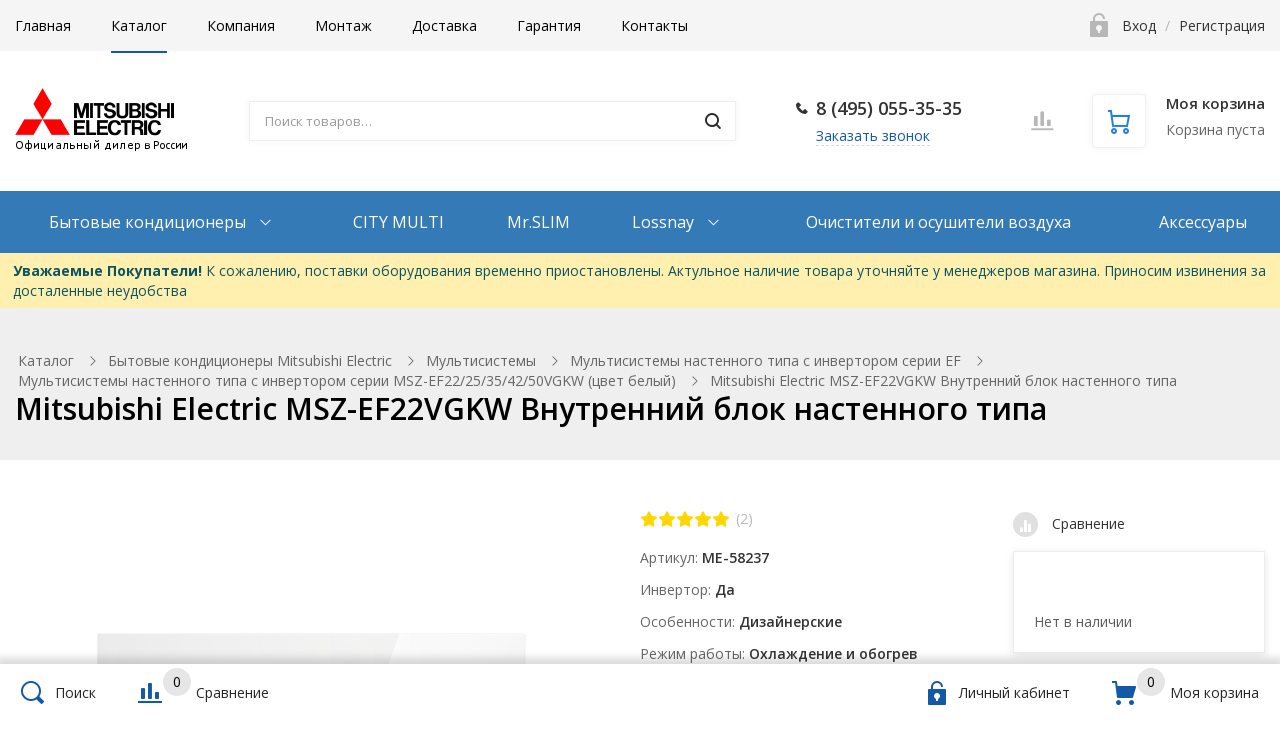

--- FILE ---
content_type: text/html; charset=utf-8
request_url: https://mitsubishi-ltd.ru/catalog/bytovye-konditsionery/multisistemy-mxz-i-pumy-sp/multisistemy-nastennogo-tipa-s-invertorom-serii-ef/multisistemy-nastennogo-tipa-s-invertorom-serii-msz-ef22-25-35-42-50vgkw-tsvet-belyy/mitsubishi-electric-msz-ef22vgkw-vnutrenniy-blok-nastennogo-tipa/
body_size: 23556
content:
<!DOCTYPE html>
<html class="no-js" lang="ru">
<head>
<title>Mitsubishi Electric MSZ-EF22VGKW Внутренний блок настенного типа - купить со скидкой в Москве!</title>
		<meta id="viewport" name="viewport" content="width=device-width, initial-scale=1">
		<meta name="yandex-verification" content="11fc0fcb6246f5d5" />
		<meta http-equiv="Content-Type" content="text/html; charset=utf-8" />
<meta name="keywords" content="Mitsubishi Electric MSZ-EF22VGKW Внутренний блок настенного типа, описание, фото, характеристики" />
<meta name="description" content="Mitsubishi Electric MSZ-EF22VGKW Внутренний блок настенного типа с установкой в интернет-магазине mitsubishi-ltd.ru. Скидки, бесплатная доставка по Москве и во все регионы РФ." />
<link rel="canonical" href="https://mitsubishi-ltd.ru/catalog/bytovye-konditsionery/multisistemy-mxz-i-pumy-sp/multisistemy-nastennogo-tipa-s-invertorom-serii-ef/multisistemy-nastennogo-tipa-s-invertorom-serii-msz-ef22-25-35-42-50vgkw-tsvet-belyy/#ELEMENT_CODE/" />
<script type="text/javascript" data-skip-moving="true">(function(w, d, n) {var cl = "bx-core";var ht = d.documentElement;var htc = ht ? ht.className : undefined;if (htc === undefined || htc.indexOf(cl) !== -1){return;}var ua = n.userAgent;if (/(iPad;)|(iPhone;)/i.test(ua)){cl += " bx-ios";}else if (/Android/i.test(ua)){cl += " bx-android";}cl += (/(ipad|iphone|android|mobile|touch)/i.test(ua) ? " bx-touch" : " bx-no-touch");cl += w.devicePixelRatio && w.devicePixelRatio >= 2? " bx-retina": " bx-no-retina";var ieVersion = -1;if (/AppleWebKit/.test(ua)){cl += " bx-chrome";}else if ((ieVersion = getIeVersion()) > 0){cl += " bx-ie bx-ie" + ieVersion;if (ieVersion > 7 && ieVersion < 10 && !isDoctype()){cl += " bx-quirks";}}else if (/Opera/.test(ua)){cl += " bx-opera";}else if (/Gecko/.test(ua)){cl += " bx-firefox";}if (/Macintosh/i.test(ua)){cl += " bx-mac";}ht.className = htc ? htc + " " + cl : cl;function isDoctype(){if (d.compatMode){return d.compatMode == "CSS1Compat";}return d.documentElement && d.documentElement.clientHeight;}function getIeVersion(){if (/Opera/i.test(ua) || /Webkit/i.test(ua) || /Firefox/i.test(ua) || /Chrome/i.test(ua)){return -1;}var rv = -1;if (!!(w.MSStream) && !(w.ActiveXObject) && ("ActiveXObject" in w)){rv = 11;}else if (!!d.documentMode && d.documentMode >= 10){rv = 10;}else if (!!d.documentMode && d.documentMode >= 9){rv = 9;}else if (d.attachEvent && !/Opera/.test(ua)){rv = 8;}if (rv == -1 || rv == 8){var re;if (n.appName == "Microsoft Internet Explorer"){re = new RegExp("MSIE ([0-9]+[\.0-9]*)");if (re.exec(ua) != null){rv = parseFloat(RegExp.$1);}}else if (n.appName == "Netscape"){rv = 11;re = new RegExp("Trident/.*rv:([0-9]+[\.0-9]*)");if (re.exec(ua) != null){rv = parseFloat(RegExp.$1);}}}return rv;}})(window, document, navigator);</script>


<link href="/bitrix/js/ui/fonts/opensans/ui.font.opensans.min.css?16328166492409" type="text/css"  rel="stylesheet" />
<link href="/bitrix/js/main/popup/dist/main.popup.bundle.min.css?163281657623420" type="text/css"  rel="stylesheet" />
<link href="/bitrix/cache/css/m1/ubershop/template_4b768a1723729f68a6c390ab982f73bb/template_4b768a1723729f68a6c390ab982f73bb_v1.css?1645086418492766" type="text/css"  data-template-style="true" rel="stylesheet" />







<link href="/local/templates/ubershop/themes/primary/tory_blue/base.css" id="css_color_primary_base" type="text/css" rel="stylesheet">
<link href="/local/templates/ubershop/themes/primary/tory_blue/buttons.css" id="css_color_primary_buttons" type="text/css" rel="stylesheet">
<link href="/local/templates/ubershop/themes/secondary/gold/theme.css" id="css_color_secondary" type="text/css" rel="stylesheet">
				<link rel="stylesheet" href="https://fonts.googleapis.com/css?family=Open+Sans:400,600,700&amp;subset=latin,cyrillic">
		
		<!-- Google Tag Manager -->
<!-- End Google Tag Manager -->
<!-- Yandex.Metrika counter -->
<noscript><div><img src="https://mc.yandex.ru/watch/52431676" style="position:absolute; left:-9999px;" alt="" /></div></noscript>
<!-- /Yandex.Metrika counter -->
						<link href="/local/templates/ubershop/img/loading_modal.gif" rel="prefetch">
		

	</head>

		<body class="homepage homepage s_site_boxed-no s_color_primary-tory_blue s_color_secondary-gold">
		<div id="panel"></div>
		<div class="site-wrapper">
			
<div class="js-mobile-overlay mobile-overlay slide-menu-overlay"></div>
<div class="fixed-panel-mobile">
  <div class="fixed-panel-in clearfix">
    <div class="fp-item fp-menu">
      <a class="fp-item-link js-mobile-menu-toggle mobile-menu-toggle" href="javascript:void(0);">
        <i class="fp-icon nc-icon nc-menu-34 nc-to-close"></i>
        <div class="fp-item-text">Меню</div>
      </a>
    </div>
    <div class="fp-item fp-cart">
      
<div id="bx_basketFKauiI" class="">
	<!--'start_frame_cache_bx_basketFKauiI'-->

<a class="fp-item-link" href="/personal/cart/">
	<div class="fp-icon is-empty">
					<i class="nc-icon nc-cart-simple-2"></i>
							<span class="count-badge">0</span>
						</div>
</a>
<!--'end_frame_cache_bx_basketFKauiI'--></div>

    </div>
    <div class="fp-item fp-search">
      <a class="fp-item-link js-mobile-search-toggle" href="javascript:void(0);">
        <i class="fp-icon nc-icon nc-zoom-2-2 nc-to-close"></i>
      </a>
    </div>
  </div>
</div>

			<div id="mobile-title-search" class="js-mobile-search mobile-search">
			<div class="mobile-search-in">
				<form class="clearfix" action="/catalog/">
					<input id="mobile-title-search-input" type="text" name="q" value="" autocomplete="off" placeholder="Поиск товаров…" class="form-control bx-form-control"/>
					<button class="btn" type="submit" name="s"><i class="nc-icon nc-zoom-2-2"></i></button>
				</form>
			</div>
		</div>
	
<div class="js-mobile-menu mobile-slide-panel panel-left" id="mobile-slide-menu">
	<div class="mobile-slide-panel-in js-mobile-menu-plugin slide-menu" data-back-text="Назад">
    <ul class="menu">
			     <!-- first level-->
				<li
					class="bx-nav-1-lvl bx-nav-list-0-col
										"
				>
					<a href="/">
							Главная					</a>
								</li>
			     <!-- first level-->
				<li
					class="bx-nav-1-lvl bx-nav-list-0-col
					is-active					"
				>
					<a href="/catalog/">
							Каталог					</a>
								</li>
			     <!-- first level-->
				<li
					class="bx-nav-1-lvl bx-nav-list-0-col
										"
				>
					<a href="/company/">
							Компания					</a>
								</li>
			     <!-- first level-->
				<li
					class="bx-nav-1-lvl bx-nav-list-0-col
										"
				>
					<a href="/services/">
							Монтаж					</a>
								</li>
			     <!-- first level-->
				<li
					class="bx-nav-1-lvl bx-nav-list-0-col
										"
				>
					<a href="/delivery/">
							Доставка					</a>
								</li>
			     <!-- first level-->
				<li
					class="bx-nav-1-lvl bx-nav-list-0-col
										"
				>
					<a href="/guaranty/">
							Гарантия					</a>
								</li>
			     <!-- first level-->
				<li
					class="bx-nav-1-lvl bx-nav-list-0-col
										"
				>
					<a href="/contacts/">
							Контакты					</a>
								</li>
										<li class="item-with-icon"><i class="nc-icon nc-lock-open item-icon"></i><a href="/login/">Авторизация</a></li>
					</ul>
		<div class="mobile-contacts">
			<div class="mobile-callback">
				<a class="btn btn-primary js_ajax_modal" data-href="/ajax/callback.php" href="javascript:void(0)">
					Заказать звонок
				</a>
			</div>
			<div class="mobile-phone"><i class="nc-icon nc-phone-2 icon"></i>
				<a href="tel:+74950553535">8 (495) 055-35-35</a>			</div>
		</div>
	</div>
</div>

<div class="js-mobile-filter mobile-slide-panel panel-right mobile-filter" id="mobile-slide-filter">
  <div class="mobile-slide-panel-in">
    <div class="js-mobile-filter-in bx-filter bx-filter-vertical"></div>
  </div>
</div>
<div class="header-mobile">
  <div class="header-mobile-in">
    <div class="col logo"><a href="/">
      
  <img class="logo-default" src="/local/templates/ubershop/img/logo_default.png" alt="">
    </a></div>
  </div>
</div>


<div class="js-top-panel top-panel hidden-xs s_top_panel_v-1 s_top_panel_text-dark s_top_panel_bg-light">
  <div class="sc-maxwidth">
    <div class="top-panel-in">
      <!-- Верхнее меню -->
      <div class="js-top-panel-col-menu col-menu">
        
<div class="js-top-panel-col-menu-in col-menu-in">
	<ul class="js-top-panel-menu menu clearfix">
		     <!-- first level-->
			<li
				class="bx-nav-1-lvl bx-nav-list-0-col
								"
			>
				<div class="link"><a href="/">
						Главная				</a></div>
						</li>
		     <!-- first level-->
			<li
				class="bx-nav-1-lvl bx-nav-list-0-col
				active				"
			>
				<div class="link"><a href="/catalog/">
						Каталог				</a></div>
						</li>
		     <!-- first level-->
			<li
				class="bx-nav-1-lvl bx-nav-list-0-col
								"
			>
				<div class="link"><a href="/company/">
						Компания				</a></div>
						</li>
		     <!-- first level-->
			<li
				class="bx-nav-1-lvl bx-nav-list-0-col
								"
			>
				<div class="link"><a href="/services/">
						Монтаж				</a></div>
						</li>
		     <!-- first level-->
			<li
				class="bx-nav-1-lvl bx-nav-list-0-col
								"
			>
				<div class="link"><a href="/delivery/">
						Доставка				</a></div>
						</li>
		     <!-- first level-->
			<li
				class="bx-nav-1-lvl bx-nav-list-0-col
								"
			>
				<div class="link"><a href="/guaranty/">
						Гарантия				</a></div>
						</li>
		     <!-- first level-->
			<li
				class="bx-nav-1-lvl bx-nav-list-0-col
								"
			>
				<div class="link"><a href="/contacts/">
						Контакты				</a></div>
						</li>
				<li class="js-top-panel-menu-more menu-more hassub hassub-v1">
			<div class="link"><a href="#">Еще</a>
			</div>
			<div class="submenu">
				<ul></ul>
			</div>
		</li>
	</ul>
</div>
      </div>
      <div class="col-right">
        <!-- Авторизация -->
        
			<div class="col col-auth">
			<div class="auth-auth"><i class="col-icon nc-icon nc-lock-open"></i>
				<a href="/login/"><span>Вход</span></a>
				<span class="separator">/</span>
				<a href="/login/?register=yes&amp;backurl=%2Fcatalog%2Fbytovye-konditsionery%2Fmultisistemy-mxz-i-pumy-sp%2Fmultisistemy-nastennogo-tipa-s-invertorom-serii-ef%2Fmultisistemy-nastennogo-tipa-s-invertorom-serii-msz-ef22-25-35-42-50vgkw-tsvet-belyy%2Fmitsubishi-electric-msz-ef22vgkw-vnutrenniy-blok-nastennogo-tipa%2F"><span>Регистрация</span></a>
			</div>
		</div>
	      </div>
    </div>
  </div>
</div>

<header class="header header-v1 s_menubar_position-v2">
  <div class="header-in sc-maxwidth">
    <div class="header-in2">
      <!-- Логотип -->
<div class="header-col header-col-logo">
  <div class="header-logo"><a href="/">
    
  <img class="logo-default" src="/local/templates/ubershop/img/logo_default.png" alt="">
  </a></div>
</div>

      
      <!-- Поиск -->
<div class="header-col header-col-search">
  						<div id="title-search" class="header-search bx-searchtitle">
				<form class="clearfix" action="/catalog/">
					<input id="title-search-input" type="text" name="q" value="" autocomplete="off" placeholder="Поиск товаров…" class="form-control bx-form-control"/>
					<button class="btn" type="submit" name="s"><i class="col-icon nc-icon nc-zoom-2"></i></button>
				</form>
			</div>
			
</div>

      <!-- Контакты -->
<div class="header-col header-col-contacts">
  <div class="header-contacts">
    <div class="header-contacts-item phone"><i class="col-icon nc-icon nc-phone-2"></i>
      <a href="tel:+74950553535">8 (495) 055-35-35</a>    </div>
    <div class="header-contacts-item callback">
      <a class="btn-dashed btn-callback js_ajax_modal" data-href="/ajax/callback.php" href="javascript:void(0)">
        Заказать звонок
      </a>
    </div>
  </div>
</div>

      <!-- Сравнение -->
<div class="header-col header-col-buttons">
  <div class="header-buttons">
    <div id="comp_af74889484a879826e5e2973746e3b02">
<div id="compareList9J9wbd" class=""><!--'start_frame_cache_compareList9J9wbd'-->
	<a class="js-compare-link hb-btn hb-btn-compare is-empty " href="/catalog/compare/">
		<i class="nc-icon nc-chart-bars"></i>
		<div id="compareList9J9wbd_count" class="js-compare-count count-badge">0</div>
	</a>

<!--'end_frame_cache_compareList9J9wbd'--></div>

</div>  </div>
</div>

      <!-- Корзина -->
<div class="header-col header-col-cart hidden-sm">
  
<div id="bx_basketT0kNhm" class="js-header-cart header-cart s_header_cart_view-default">
	<!--'start_frame_cache_bx_basketT0kNhm'-->
<div class="">
	<a class="header-cart-in clearfix" href="/personal/cart/">
		<div class="header-cart-icon">
			<i class="nc-icon nc-cart-simple"></i>
					</div>
					<div class="header-cart-text">
				<div class="title">Моя корзина</div>
				<div class="summary">
											
																					Корзина пуста																						</div>
			</div>
			</a>
</div>
<!--'end_frame_cache_bx_basketT0kNhm'--></div>

</div>
    </div>
  </div>

  <!-- Основное меню -->
  

<div class="menubar  s_menubar_bg-color s_menubar_text-light" style="">
  <nav class="menu-wrapper">
    <div class="menu-wrapper-in sc-maxwidth">
	    <div class="menubar-menu">
	      <ul class="menu menu-menu">
					     <!-- first level-->
						<li
							class="bx-nav-1-lvl bx-nav-list-1-col
																					 hassub hassub-v1"

													>
							<div class="link"><a href="/catalog/bytovye-konditsionery/">
									Бытовые кондиционеры							</a></div>
																					<div class="submenu">
																			<ul>
										  <!-- second level-->
											<li class="
																																	">
												<div class="link"><a href="/catalog/bytovye-konditsionery/nastennye-konditsionery-serii-msz/">
													Настенные кондиционеры												</a></div>
																						</li>
										  <!-- second level-->
											<li class="
																						 active											">
												<div class="link"><a href="/catalog/bytovye-konditsionery/multisistemy-mxz-i-pumy-sp/">
													Мультисистемы												</a></div>
																						</li>
										  <!-- second level-->
											<li class="
																																	">
												<div class="link"><a href="/catalog/bytovye-konditsionery/kassetnye-split-sistemy-serii-slz-m-i-mlz-kp/">
													Кассетные сплит-системы												</a></div>
																						</li>
										  <!-- second level-->
											<li class="
																																	">
												<div class="link"><a href="/catalog/bytovye-konditsionery/kanalnye-split-sistemy-serii-sez/">
													Канальные сплит-системы												</a></div>
																						</li>
										  <!-- second level-->
											<li class="
																																	">
												<div class="link"><a href="/catalog/bytovye-konditsionery/napolnye-split-sistemy-serii-mfz/">
													Напольные сплит-системы												</a></div>
																						</li>
																				</ul>
																	</div>
																			</li>
					     <!-- first level-->
						<li
							class="bx-nav-1-lvl bx-nav-list-0-col
																					"

													>
							<div class="link"><a href="/catalog/city-multi/">
									CITY MULTI							</a></div>
												</li>
					     <!-- first level-->
						<li
							class="bx-nav-1-lvl bx-nav-list-0-col
																					"

													>
							<div class="link"><a href="/catalog/mr-slim/">
									Mr.SLIM							</a></div>
												</li>
					     <!-- first level-->
						<li
							class="bx-nav-1-lvl bx-nav-list-1-col
																					 hassub hassub-v1"

													>
							<div class="link"><a href="/catalog/lossnay/">
									Lossnay							</a></div>
																					<div class="submenu">
																			<ul>
										  <!-- second level-->
											<li class="
																																	">
												<div class="link"><a href="/catalog/lossnay/nastennaya-pritochno-vytyazhnaya-ustanovka-raskhod-vozdukha-51-m3-ch-serii-vl-50s2-e-vl-50es2-e-vl-5/">
													Настенная приточно-вытяжная установка (расход воздуха 51 м3/ч) серии VL												</a></div>
																						</li>
										  <!-- second level-->
											<li class="
																																	">
												<div class="link"><a href="/catalog/lossnay/nastennaya-pritochno-vytyazhnaya-ustanovka-raskhod-vozdukha-100-m3-ch-serii-vl-100eu5-e/">
													Настенная приточно-вытяжная установка (расход воздуха 100 м3/ч) серии VL												</a></div>
																						</li>
										  <!-- second level-->
											<li class="
																																	">
												<div class="link"><a href="/catalog/lossnay/kanalnaya-pritochno-vytyazhnaya-ustanovka-raskhod-vozdukha-200-m3-ch-serii-vl-220czgv-e/">
													Канальная приточно-вытяжная установка (расход воздуха 200 м3/ч) серии VL												</a></div>
																						</li>
										  <!-- second level-->
											<li class="
																																	">
												<div class="link"><a href="/catalog/lossnay/podvesnaya-pritochno-vytyazhnaya-ustanovka-raskhod-vozdukha-400-m3-ch-serii-lgh-40es-e/">
													Подвесная приточно-вытяжная установка (расход воздуха 400 м3/ч) серии LGH-ES												</a></div>
																						</li>
										  <!-- second level-->
											<li class="
																																	">
												<div class="link"><a href="/catalog/lossnay/kanalnye-pritochno-vytyazhnye-ustanovki-raskhod-vozdukha-150-2000-m3-ch-serii-lgh-rvx-er/">
													Канальные приточно-вытяжные установки (расход воздуха 150~2000 м3/ч) серии LGH-RVX												</a></div>
																						</li>
										  <!-- second level-->
											<li class="
																																	">
												<div class="link"><a href="/catalog/lossnay/kanalnye-pritochno-vytyazhnye-ustanovki-raskhod-vozdukha-1500-2500-m3-ch-serii-lgh-rvxt-e1/">
													Канальные приточно-вытяжные установки (расход воздуха 1500~2500 м3/ч) серии LGH-RVXT												</a></div>
																						</li>
																				</ul>
																	</div>
																			</li>
					     <!-- first level-->
						<li
							class="bx-nav-1-lvl bx-nav-list-0-col
																					"

													>
							<div class="link"><a href="/catalog/ochistiteli-i-osushiteli-vozdukha/">
									Очистители и осушители воздуха							</a></div>
												</li>
					     <!-- first level-->
						<li
							class="bx-nav-1-lvl bx-nav-list-0-col
																					"

													>
							<div class="link"><a href="/catalog/aksessuary/">
									Аксессуары							</a></div>
												</li>
										<li class="menu-more hassub hassub-v1">
						<div class="link"><a href="#">Еще</a>
						</div>
						<div class="submenu">
							<ul></ul>
						</div>
						<script class="src" type="html/template">
						     <!-- first level-->
							<li
								class="bx-nav-1-lvl bx-nav-list-1-col
																 hassub"
							>
								<div class="link"><a href="/catalog/bytovye-konditsionery/">
										Бытовые кондиционеры								</a></div>
															<div class="submenu">
																			<ul>
										  <!-- second level-->
											<li >
												<div class="link"><a href="/catalog/bytovye-konditsionery/nastennye-konditsionery-serii-msz/">
													Настенные кондиционеры												</a></div>
																						</li>
										  <!-- second level-->
											<li >
												<div class="link"><a href="/catalog/bytovye-konditsionery/multisistemy-mxz-i-pumy-sp/">
													Мультисистемы												</a></div>
																						</li>
										  <!-- second level-->
											<li >
												<div class="link"><a href="/catalog/bytovye-konditsionery/kassetnye-split-sistemy-serii-slz-m-i-mlz-kp/">
													Кассетные сплит-системы												</a></div>
																						</li>
										  <!-- second level-->
											<li >
												<div class="link"><a href="/catalog/bytovye-konditsionery/kanalnye-split-sistemy-serii-sez/">
													Канальные сплит-системы												</a></div>
																						</li>
										  <!-- second level-->
											<li >
												<div class="link"><a href="/catalog/bytovye-konditsionery/napolnye-split-sistemy-serii-mfz/">
													Напольные сплит-системы												</a></div>
																						</li>
																				</ul>
																	</div>
														</li>
						     <!-- first level-->
							<li
								class="bx-nav-1-lvl bx-nav-list-0-col
																"
							>
								<div class="link"><a href="/catalog/city-multi/">
										CITY MULTI								</a></div>
														</li>
						     <!-- first level-->
							<li
								class="bx-nav-1-lvl bx-nav-list-0-col
																"
							>
								<div class="link"><a href="/catalog/mr-slim/">
										Mr.SLIM								</a></div>
														</li>
						     <!-- first level-->
							<li
								class="bx-nav-1-lvl bx-nav-list-1-col
																 hassub"
							>
								<div class="link"><a href="/catalog/lossnay/">
										Lossnay								</a></div>
															<div class="submenu">
																			<ul>
										  <!-- second level-->
											<li >
												<div class="link"><a href="/catalog/lossnay/nastennaya-pritochno-vytyazhnaya-ustanovka-raskhod-vozdukha-51-m3-ch-serii-vl-50s2-e-vl-50es2-e-vl-5/">
													Настенная приточно-вытяжная установка (расход воздуха 51 м3/ч) серии VL												</a></div>
																						</li>
										  <!-- second level-->
											<li >
												<div class="link"><a href="/catalog/lossnay/nastennaya-pritochno-vytyazhnaya-ustanovka-raskhod-vozdukha-100-m3-ch-serii-vl-100eu5-e/">
													Настенная приточно-вытяжная установка (расход воздуха 100 м3/ч) серии VL												</a></div>
																						</li>
										  <!-- second level-->
											<li >
												<div class="link"><a href="/catalog/lossnay/kanalnaya-pritochno-vytyazhnaya-ustanovka-raskhod-vozdukha-200-m3-ch-serii-vl-220czgv-e/">
													Канальная приточно-вытяжная установка (расход воздуха 200 м3/ч) серии VL												</a></div>
																						</li>
										  <!-- second level-->
											<li >
												<div class="link"><a href="/catalog/lossnay/podvesnaya-pritochno-vytyazhnaya-ustanovka-raskhod-vozdukha-400-m3-ch-serii-lgh-40es-e/">
													Подвесная приточно-вытяжная установка (расход воздуха 400 м3/ч) серии LGH-ES												</a></div>
																						</li>
										  <!-- second level-->
											<li >
												<div class="link"><a href="/catalog/lossnay/kanalnye-pritochno-vytyazhnye-ustanovki-raskhod-vozdukha-150-2000-m3-ch-serii-lgh-rvx-er/">
													Канальные приточно-вытяжные установки (расход воздуха 150~2000 м3/ч) серии LGH-RVX												</a></div>
																						</li>
										  <!-- second level-->
											<li >
												<div class="link"><a href="/catalog/lossnay/kanalnye-pritochno-vytyazhnye-ustanovki-raskhod-vozdukha-1500-2500-m3-ch-serii-lgh-rvxt-e1/">
													Канальные приточно-вытяжные установки (расход воздуха 1500~2500 м3/ч) серии LGH-RVXT												</a></div>
																						</li>
																				</ul>
																	</div>
														</li>
						     <!-- first level-->
							<li
								class="bx-nav-1-lvl bx-nav-list-0-col
																"
							>
								<div class="link"><a href="/catalog/ochistiteli-i-osushiteli-vozdukha/">
										Очистители и осушители воздуха								</a></div>
														</li>
						     <!-- first level-->
							<li
								class="bx-nav-1-lvl bx-nav-list-0-col
																"
							>
								<div class="link"><a href="/catalog/aksessuary/">
										Аксессуары								</a></div>
														</li>
												</script>
					</li>
				</ul>
			</div>
		</div>
	</nav>
</div>
</header>

<div style="color: #0c5460;
    font-weight: 400;
    background-color: #fff0b0;
    border-color: #e6d9a0;
position: relative;
    padding: 0.75rem 1.25rem;"><b>Уважаемые Покупатели!</b> К сожалению, поставки оборудования временно приостановлены. Актульное наличие товара уточняйте у менеджеров магазина. Приносим извинения за досталенные неудобства</div>

										<div class="page-heading page-heading-v1 s_page_heading_bg_type-color s_page_heading_text-dark s_page_heading_bg-light">
  <div class="page-heading-in sc-maxwidth clearfix">
    <ul class="breadcrumbs clearfix" itemscope itemtype="http://schema.org/BreadcrumbList">
			<li itemprop="itemListElement" itemscope itemtype="http://schema.org/ListItem">
				<a href="/catalog/" title="Каталог" itemprop="item">
					<span itemprop="name">Каталог</span>
				</a>
				<meta itemprop="position" content="1" />
			</li>
			<li itemprop="itemListElement" itemscope itemtype="http://schema.org/ListItem">
				<a href="/catalog/bytovye-konditsionery/" title="Бытовые кондиционеры Mitsubishi Electric" itemprop="item">
					<span itemprop="name">Бытовые кондиционеры Mitsubishi Electric</span>
				</a>
				<meta itemprop="position" content="2" />
			</li>
			<li itemprop="itemListElement" itemscope itemtype="http://schema.org/ListItem">
				<a href="/catalog/bytovye-konditsionery/multisistemy-mxz-i-pumy-sp/" title="Мультисистемы" itemprop="item">
					<span itemprop="name">Мультисистемы</span>
				</a>
				<meta itemprop="position" content="3" />
			</li>
			<li itemprop="itemListElement" itemscope itemtype="http://schema.org/ListItem">
				<a href="/catalog/bytovye-konditsionery/multisistemy-mxz-i-pumy-sp/multisistemy-nastennogo-tipa-s-invertorom-serii-ef/" title="Мультисистемы настенного типа с инвертором серии EF" itemprop="item">
					<span itemprop="name">Мультисистемы настенного типа с инвертором серии EF</span>
				</a>
				<meta itemprop="position" content="4" />
			</li>
			<li itemprop="itemListElement" itemscope itemtype="http://schema.org/ListItem">
				<a href="/catalog/bytovye-konditsionery/multisistemy-mxz-i-pumy-sp/multisistemy-nastennogo-tipa-s-invertorom-serii-ef/multisistemy-nastennogo-tipa-s-invertorom-serii-msz-ef22-25-35-42-50vgkw-tsvet-belyy/" title="Мультисистемы настенного типа с инвертором серии MSZ-EF22/25/35/42/50VGKW (цвет белый)" itemprop="item">
					<span itemprop="name">Мультисистемы настенного типа с инвертором серии MSZ-EF22/25/35/42/50VGKW (цвет белый)</span>
				</a>
				<meta itemprop="position" content="5" />
			</li>
			<li>
				<span>Mitsubishi Electric MSZ-EF22VGKW Внутренний блок настенного типа</span>
			</li></ul>
    <h1>Mitsubishi Electric MSZ-EF22VGKW Внутренний блок настенного типа</h1>
  </div>
</div>
																

<main class="main">
	<div class="sc-maxwidth clearfix">
		<div class="main-in">
			<div class="content">
				
				<style>
  .close, .close:focus, .close:hover{
    color:#fff;
  }
</style>
<!-- Modal -->
<div class="modal fade" id="myModal" tabindex="-1" role="dialog" aria-labelledby="myModalLabel" aria-hidden="true">
  <div class="modal-dialog modal-dialog-centered">
    <div class="modal-content">
      <div class="modal-header">
        <h4 class="modal-title" id="myModalLabel">Купить Mitsubishi Electric MSZ-EF22VGKW Внутренний блок настенного типа в 1 клик</h4>
        <button type="button" class="close" data-dismiss="modal" aria-label="Close">
          <span aria-hidden="true">&times;</span>
        </button>
      </div>
      <div class="modal-body">
        <form action="" method="post">
    <div class="form-group">
        <label for="exampleInputEmail1" style="margin-bottom:5px;">Имя</label>
      <input type="text" class="form-control" name="fio" id="exampleInputEmail1" placeholder=" ">
      </div>
      <div class="form-group">
        <label for="exampleInputEmail3" style="margin-bottom:5px;">Телефон</label>
      <input type="text" class="form-control" name="phone" id="exampleInputEmail3" placeholder="+7(___)___-__-__">
      </div>
    </form>
      </div>
      <div class="modal-footer">
        <button type="button" class="btn btn-primary col-12" style="color:#fff;background-color: #007bff;border-color: #007bff" id="one_click" onclick="submit_click();">Заказать</button>
      </div>
    </div>
  </div>
</div>
<div class="js-page-product page-product page-product-v1" id="bx_117848907_58237" itemscope itemtype="http://schema.org/Product">
	<div class="row page-product-top">
		<div class="product-col-left col-xs-12 col-md-5 col-lg-6">
			<div class="product-item-detail-slider-container" id="bx_117848907_58237_big_slider">
				<span class="product-item-detail-slider-close" data-entity="close-popup"></span>

				<div class="product-item-detail-slider-block
					"
					data-entity="images-slider-block">
					<span class="product-item-detail-slider-left" data-entity="slider-control-left" style="display: none;"></span>
					<span class="product-item-detail-slider-right" data-entity="slider-control-right" style="display: none;"></span>

					<div class="product-item-label-text " id="bx_117848907_58237_sticker"
						style="display: none;">
											</div>

					<div class="product-stickers">
						
											</div>

					<div class="product-item-detail-slider-images-container" data-entity="images-container">
														<div class="product-item-detail-slider-image active" data-entity="image" data-id="141123">
									<img src="/upload/iblock/5c3/5c32b2b96d89dbb3726764e7213e47ab.jpg" alt="Mitsubishi Electric MSZ-EF22VGKW Внутренний блок настенного типа" title="Mitsubishi Electric MSZ-EF22VGKW Внутренний блок настенного типа" itemprop="image">
								</div>
																<div class="product-item-detail-slider-image" data-entity="image" data-id="141070">
									<img src="/upload/iblock/d64/d64cdcbda4383dfd20043e054a3ff7bd.jpg" alt="Mitsubishi Electric MSZ-EF22VGKW Внутренний блок настенного типа" title="Mitsubishi Electric MSZ-EF22VGKW Внутренний блок настенного типа">
								</div>
																<div class="product-item-detail-slider-image" data-entity="image" data-id="141071">
									<img src="/upload/iblock/f10/f106d2da4131465b15a1f66790e625b8.jpg" alt="Mitsubishi Electric MSZ-EF22VGKW Внутренний блок настенного типа" title="Mitsubishi Electric MSZ-EF22VGKW Внутренний блок настенного типа">
								</div>
																<div class="product-item-detail-slider-image" data-entity="image" data-id="141072">
									<img src="/upload/iblock/683/6834ba55e196749291f53e55c6eb03f9.jpg" alt="Mitsubishi Electric MSZ-EF22VGKW Внутренний блок настенного типа" title="Mitsubishi Electric MSZ-EF22VGKW Внутренний блок настенного типа">
								</div>
																<div class="product-item-detail-slider-image" data-entity="image" data-id="141073">
									<img src="/upload/iblock/4df/4df046ee6b15110907da6fd1faa11bf7.jpg" alt="Mitsubishi Electric MSZ-EF22VGKW Внутренний блок настенного типа" title="Mitsubishi Electric MSZ-EF22VGKW Внутренний блок настенного типа">
								</div>
																<div class="product-item-detail-slider-image" data-entity="image" data-id="141074">
									<img src="/upload/iblock/326/326b059b217716d7a4012a66f8c3066c.jpg" alt="Mitsubishi Electric MSZ-EF22VGKW Внутренний блок настенного типа" title="Mitsubishi Electric MSZ-EF22VGKW Внутренний блок настенного типа">
								</div>
																<div class="product-item-detail-slider-image" data-entity="image" data-id="143886">
									<img src="/upload/iblock/68d/68dcbc4ad74f2c5cb76bc36a4473493d.jpg" alt="Mitsubishi Electric MSZ-EF22VGKW Внутренний блок настенного типа" title="Mitsubishi Electric MSZ-EF22VGKW Внутренний блок настенного типа">
								</div>
																<div class="product-item-detail-slider-image" data-entity="image" data-id="141075">
									<img src="/upload/iblock/309/3099fd1fb911fec359eb42247ca19355.jpg" alt="Mitsubishi Electric MSZ-EF22VGKW Внутренний блок настенного типа" title="Mitsubishi Electric MSZ-EF22VGKW Внутренний блок настенного типа">
								</div>
																<div class="product-item-detail-slider-image" data-entity="image" data-id="141077">
									<img src="/upload/iblock/e63/e63e426bb00acb38b131afd6f2f0c862.jpg" alt="Mitsubishi Electric MSZ-EF22VGKW Внутренний блок настенного типа" title="Mitsubishi Electric MSZ-EF22VGKW Внутренний блок настенного типа">
								</div>
															<div class="product-item-detail-slider-progress-bar" data-entity="slider-progress-bar" style="width: 0;"></div>
												</div>
				</div>

										<div class="product-item-detail-slider-controls-block" id="bx_117848907_58237_slider_cont">
																<div class="product-item-detail-slider-controls-image active"
										data-entity="slider-control" data-value="141123">
										<img src="/upload/iblock/5c3/5c32b2b96d89dbb3726764e7213e47ab.jpg" alt="">
									</div>
																		<div class="product-item-detail-slider-controls-image"
										data-entity="slider-control" data-value="141070">
										<img src="/upload/iblock/d64/d64cdcbda4383dfd20043e054a3ff7bd.jpg" alt="">
									</div>
																		<div class="product-item-detail-slider-controls-image"
										data-entity="slider-control" data-value="141071">
										<img src="/upload/iblock/f10/f106d2da4131465b15a1f66790e625b8.jpg" alt="">
									</div>
																		<div class="product-item-detail-slider-controls-image"
										data-entity="slider-control" data-value="141072">
										<img src="/upload/iblock/683/6834ba55e196749291f53e55c6eb03f9.jpg" alt="">
									</div>
																		<div class="product-item-detail-slider-controls-image"
										data-entity="slider-control" data-value="141073">
										<img src="/upload/iblock/4df/4df046ee6b15110907da6fd1faa11bf7.jpg" alt="">
									</div>
																		<div class="product-item-detail-slider-controls-image"
										data-entity="slider-control" data-value="141074">
										<img src="/upload/iblock/326/326b059b217716d7a4012a66f8c3066c.jpg" alt="">
									</div>
																		<div class="product-item-detail-slider-controls-image"
										data-entity="slider-control" data-value="143886">
										<img src="/upload/iblock/68d/68dcbc4ad74f2c5cb76bc36a4473493d.jpg" alt="">
									</div>
																		<div class="product-item-detail-slider-controls-image"
										data-entity="slider-control" data-value="141075">
										<img src="/upload/iblock/309/3099fd1fb911fec359eb42247ca19355.jpg" alt="">
									</div>
																		<div class="product-item-detail-slider-controls-image"
										data-entity="slider-control" data-value="141077">
										<img src="/upload/iblock/e63/e63e426bb00acb38b131afd6f2f0c862.jpg" alt="">
									</div>
															</div>
									</div>
		</div>

		<div class="product-col-right col-xs-12 col-md-7 col-lg-6">
			<div class="row">
				<div class="product-base-info col-xs-12 col-sm-6 col-md-6 col-lg-7">
											<div class="product-rating-block">
							
<div class="rating" id="vote_58237">
	<div class="rating-in">
		<div class="stars">
			<i
					class="nc-icon nc-favourite-31 star active"
					title="1"
											id="vote_58237_0"
						onmouseover="JCFlatVote.trace_vote(this, true);"
						onmouseout="JCFlatVote.trace_vote(this, false)"
						onclick="JCFlatVote.do_vote(this, 'vote_58237', {'SESSION_PARAMS':'845c1ba87f343a81b26758af7dc276d7','PAGE_PARAMS':{'ELEMENT_ID':'58237'},'sessid':'0bc61daf7e98e8c2d9c63d369764ca2d','AJAX_CALL':'Y'})"
									></i><i
					class="nc-icon nc-favourite-31 star active"
					title="2"
											id="vote_58237_1"
						onmouseover="JCFlatVote.trace_vote(this, true);"
						onmouseout="JCFlatVote.trace_vote(this, false)"
						onclick="JCFlatVote.do_vote(this, 'vote_58237', {'SESSION_PARAMS':'845c1ba87f343a81b26758af7dc276d7','PAGE_PARAMS':{'ELEMENT_ID':'58237'},'sessid':'0bc61daf7e98e8c2d9c63d369764ca2d','AJAX_CALL':'Y'})"
									></i><i
					class="nc-icon nc-favourite-31 star active"
					title="3"
											id="vote_58237_2"
						onmouseover="JCFlatVote.trace_vote(this, true);"
						onmouseout="JCFlatVote.trace_vote(this, false)"
						onclick="JCFlatVote.do_vote(this, 'vote_58237', {'SESSION_PARAMS':'845c1ba87f343a81b26758af7dc276d7','PAGE_PARAMS':{'ELEMENT_ID':'58237'},'sessid':'0bc61daf7e98e8c2d9c63d369764ca2d','AJAX_CALL':'Y'})"
									></i><i
					class="nc-icon nc-favourite-31 star active"
					title="4"
											id="vote_58237_3"
						onmouseover="JCFlatVote.trace_vote(this, true);"
						onmouseout="JCFlatVote.trace_vote(this, false)"
						onclick="JCFlatVote.do_vote(this, 'vote_58237', {'SESSION_PARAMS':'845c1ba87f343a81b26758af7dc276d7','PAGE_PARAMS':{'ELEMENT_ID':'58237'},'sessid':'0bc61daf7e98e8c2d9c63d369764ca2d','AJAX_CALL':'Y'})"
									></i><i
					class="nc-icon nc-favourite-31 star active"
					title="5"
											id="vote_58237_4"
						onmouseover="JCFlatVote.trace_vote(this, true);"
						onmouseout="JCFlatVote.trace_vote(this, false)"
						onclick="JCFlatVote.do_vote(this, 'vote_58237', {'SESSION_PARAMS':'845c1ba87f343a81b26758af7dc276d7','PAGE_PARAMS':{'ELEMENT_ID':'58237'},'sessid':'0bc61daf7e98e8c2d9c63d369764ca2d','AJAX_CALL':'Y'})"
									></i>		</div>
							<span class="count">(2)</span>
			</div>
</div>
						</div>
					
					
											<div class="product-features-block" data-entity="tab-container" data-value="properties">
							<div class="product-features-list-base">

								<div class="feature">
									<div class="feature-name"><span>Артикул</span></div>
									<div class="feature-value">
										ME-58237									</div>
								</div>

																																																																						<div class="feature">
													<div class="feature-name"><span>Инвертор</span></div>
													<div class="feature-value">
														Да													</div>
												</div>
																																																																										<div class="feature">
													<div class="feature-name"><span>Особенности</span></div>
													<div class="feature-value">
														Дизайнерские													</div>
												</div>
																																																																										<div class="feature">
													<div class="feature-name"><span>Режим работы</span></div>
													<div class="feature-value">
														Охлаждение и обогрев													</div>
												</div>
																																																																										<div class="feature">
													<div class="feature-name"><span>Мощность охлаждения, кВт</span></div>
													<div class="feature-value">
														2.5													</div>
												</div>
																																																																										<div class="feature">
													<div class="feature-name"><span>Мощность обогрева, кВт</span></div>
													<div class="feature-value">
														3.2													</div>
												</div>
																																																																										<div class="feature">
													<div class="feature-name"><span>Потребляемая мощность, кВт</span></div>
													<div class="feature-value">
														0.026													</div>
												</div>
																																																																										<div class="feature">
													<div class="feature-name"><span>Напряжение</span></div>
													<div class="feature-value">
														220-240 В, 1 ф, 50 Гц													</div>
												</div>
																																																																																																																																																																																																																																																																																																																																																																																																																																																																																																																																																																																																																																																																																																																																																																																																									
							</div>
															<a class="js-product-show-all-features btn-show-all-features" href="#bx_117848907_58237_tab_features">
									<span>Все характеристики</span>
									<i class="nc-icon icon nc-minimal-down"></i>
								</a>
													</div>
					
									</div>

				<div class="product-buy-section col-xs-12 col-sm-6 col-md-6 col-lg-5">
					<div class="product-buttons-block">
													<a class="p-btn p-btn-compare" id="bx_117848907_58237_compare_link">
								<i class="nc-icon nc-chart-bar-32"></i>
								<span class="p-btn-text">Сравнение</span>
							</a>
											</div>

					<div class="product-buy-block">
						
						<div class="prices">
							<div class="price-current" id="bx_117848907_58237_price">
															</div>

															<div class="price-old" id="bx_117848907_58237_old_price" style="display:none;">

									style="display: none;"
																	</div>
							
															<div class="price-economy" id="bx_117848907_58237_price_discount" style="display:none;">
																	</div>
							
														<div class="product-available"></div>
						</div>

													<div class="product-item-detail-info-container"
								style="display: none;"								data-entity="price-ranges-block">
								<div class="product-item-detail-info-container-title">
									Цены									<span data-entity="price-ranges-ratio-header">
										(цена за 1 шт)
									</span>
								</div>

								<div class="product-item-detail-properties" data-entity="price-ranges-body">
																	</div>

							</div>
							
													<div class="qty-block" style="display: none;"
								data-entity="quantity-block">
								<div class="qty-form">
										<a class="js-qty-minus qty-btn qty-minus" id="bx_117848907_58237_quant_down"
											href="javascript:void(0)" rel="nofollow">
										</a>
										<input class="js-qty-input qty-input" id="bx_117848907_58237_quantity" type="tel"
											value="">
										<a class="js-qty-plus qty-btn qty-plus" id="bx_117848907_58237_quant_up"
											href="javascript:void(0)" rel="nofollow">
										</a>
								</div>
								<div class="qty-label" id="bx_117848907_58237_quant_measure">шт</div>
								<div class="qty-price-total" id="bx_117848907_58237_price_total"></div>
							</div>
						
						<div class="buy-buttons" data-entity="main-button-container">
							<div id="bx_117848907_58237_basket_actions" style="display:none;">
								
																	<a class="btn btn-primary btn-buy" id="bx_117848907_58237_buy_link"
										href="javascript:void(0);">
										<i class="nc-icon nc-cart-9"></i>КУПИТЬ									</a>
								

									<a href="javascript:void(0);" data-toggle="modal" data-target="#myModal" class="btn btn-primary-1click btn-buy" style="margin-top:10px;">
									КУПИТЬ В 1 КЛИК</a>

							</div>

							
															<div class="product-not-avail-meessage"
									id="bx_117848907_58237_not_avail"
									style="display: ;">
									Нет в наличии								</div>

													</div>
					</div>

					
																		<dl class="product-item-detail-properties">
															</dl>
																</div>
			</div>
		</div>
	</div>

	
	<meta itemprop="name" content="Mitsubishi Electric MSZ-EF22VGKW Внутренний блок настенного типа" />
	<meta itemprop="category" content="Бытовые кондиционеры/Мультисистемы/Мультисистемы настенного типа с инвертором серии EF/Цвет белый" />
			<span itemprop="offers" itemscope itemtype="http://schema.org/Offer">
			<meta itemprop="price" content="" />
			<meta itemprop="priceCurrency" content="" />
			<link itemprop="availability" href="http://schema.org/OutOfStock" />
		</span>
		
	<div class="page-product-tabs">
		<div class="js-product-tabs tabs-default">
			<div class="js-tabs-ctrl tabs-ctrl">
									<a class="active" href="#bx_117848907_58237_tab_info">Описание</a>
													<a  href="#bx_117848907_58237_tab_features">Характеристики</a>
												<a href="#m_tab_stores">Установка кондиционеров</a>
<a href="#d_tab_stores">Доставка</a>
			</div>
			<div class="tab-content">
									<a class="js-tabs-ctrl-mobile tabs-ctrl-mobile" href="#bx_117848907_58237_tab_info">Описание</a>
					<div class="js-tab text-tab tab-pane fade active in" id="bx_117848907_58237_tab_info">
						<h2>Mitsubishi Electric MSZ-EF22VGKW Внутренний блок настенного типа</h2>
						<p>
	 Стильный дизайн и полированный пластик трех цветов.
</p>
<p>
	 Серия Design Inverter EF 2020 создана по запросу итальянского отделения Mitsubishi Electric, где дизайн изделия является необходимым условием его успеха. Выпускается в трех цветах: белый, серый и черный. Сложная система жалюзи создает оптимальную форму и скорость воздушной струи в режимах охлаждения и нагрева. Серия EF оснащена наноплатиновым фильтром, WIFI модулем.
</p>
<h3>Особенности Mitsubishi Electric MSZ-EF22VGKW (white) серии Design Inverter EF 2020</h3>
<ul>
	<li>
	Встроенный Wi-Fi-адаптор</li>
	<li>Подсветка экрана пульта управления</li>
	<li>Сложная система жалюзи создает оптимальную форму и скорость воздушной струи в режимах охлаждения и нагрева.</li>
	<li>Низкий уровень шума от 19 дБ</li>
	<li>Чёрный пульт для чёрного и серого внутреннего блока</li>
	<li>Комплектуются бактерицидным фильтром с ионами серебра</li>
	<li>Хладагент R32</li>
</ul>
<div class="row">
	<div class="media col-12 col-md-6">
 <img alt="УПРАВЛЕНИЕ WI-FI (СТАНДАРТНО) в внутреннем блоке настенного типа Mitsubishi Electric MSZ-EF22VGKW" src="/img/split_system/haier/opisanie/wi_fi.png" style="max-width:87px !important;" title="УПРАВЛЕНИЕ WI-FI (СТАНДАРТНО) в внутреннем блоке настенного типа Mitsubishi Electric MSZ-EF22VGKW" class="mr-3">
		<div class="media-body">
 <span style="color: #00007c">УПРАВЛЕНИЕ WI-FI (СТАНДАРТНО)</span><br>
			 Кондиционеры Mitsubishi Electric с технологией Wi-Fi Smart стали еще ближе и удобнее для своих пользователей. Уникальная функция позволит на расстоянии контролировать работу кондиционера с помощью Интернет.
		</div>
	</div>
	<div class="media col-12 col-md-6">
 <img alt="DC Inverter в внутреннем блоке настенного типа Mitsubishi Electric MSZ-EF22VGKW" src="/img/split_system/haier/opisanie/inverternii_dvigatel.png" style="max-width:87px !important;" title="DC Inverter в внутреннем блоке настенного типа Mitsubishi Electric MSZ-EF22VGKW" class="mr-3">
		<div class="media-body">
 <span style="color: #00007c">DC Inverter</span><br>
			 Инверторная технология (Inverter Power Control) обеспечивает плавное изменение производительности компрессора, что повышает точность поддержания параметров комфортного микроклимата помещения, а также бесшумность, экономичность и долговечность работы кондиционера
		</div>
	</div>
	<div class="media col-12 col-md-6">
 <img alt="Наноплатиновый фильтр в внутреннем блоке настенного типа Mitsubishi Electric MSZ-EF22VGKW" src="/img/split_system/haier/opisanie/antibakterial_filter.png" style="max-width:87px !important;" title="Наноплатиновый фильтр в внутреннем блоке настенного типа Mitsubishi Electric MSZ-EF22VGKW" class="mr-3">
		<div class="media-body">
 <span style="color: #00007c">Наноплатиновый фильтр</span><br>
			 В волокна фильтра встроены платиново-керамические частицы нанометрового диапазона, благодаря которым фильтр осуществляет антибактериальную и антивирусную обработку воздуха, а также уничтожает запахи. По эффективности обработки воздуха наноплатиновый фильтр превосходит катехиновый. Поверхность фильтра увеличена за счет того, что сетка не является плоской, а имеет объемную структуру. Благодаря этому значительно увеличена эффективность фильтрации воздушного потока, проходящего через внутренние блоки
		</div>
	</div>
	<div class="media col-12 col-md-6">
 <img alt="Poki Poki в внутреннем блоке настенного типа Mitsubishi Electric MSZ-EF22VGKW" src="/img/split_system/haier/opisanie/supermatch.png" style="max-width:87px !important;" title="Poki Poki в внутреннем блоке настенного типа Mitsubishi Electric MSZ-EF22VGKW" class="mr-3">
		<div class="media-body">
 <span style="color: #00007c">Poki Poki</span><br>
			 Статор характеризуется использованием обмотки сосредоточенного типа, а также специальной структуры полюсов статора, называемой «Poki Poki Core». Такая обмотка может быть уложена на сердечник в развернутом состоянии для достижения высокого коэффициента заполнения. Разработанный компанией Mitsubishi Electric Corporation способ изготовления статора элетродвигателей существенно увеличивает их эффективность
		</div>
	</div>
	<div class="media col-12 col-md-6">
 <img alt="PAM в внутреннем блоке настенного типа Mitsubishi Electric MSZ-EF22VGKW" src="/img/split_system/haier/opisanie/apam.png" style="max-width:87px !important;" title="PAM в внутреннем блоке настенного типа Mitsubishi Electric MSZ-EF22VGKW" class="mr-3">
		<div class="media-body">
 <span style="color: #00007c">PAM</span><br>
			 Применение амплитудно-импульсной модуляции PAM позволило максимально приблизить ток в цепи питания инверторной системы к синусоидальной форме, устранив более высокие гармоники. Минимальный сдвиг фаз между напряжением и током обеспечивает, практически, активный характер нагрузки и соответствует коэффициенту мощности близкому к идеальному (98%)
		</div>
	</div>
	<div class="media col-12 col-md-6">
 <img alt="Автоматическая заслонка в внутреннем блоке настенного типа Mitsubishi Electric MSZ-EF22VGKW" src="/img/split_system/haier/opisanie/2storonnii.png" style="max-width:87px !important;" title="Автоматическая заслонка в внутреннем блоке настенного типа Mitsubishi Electric MSZ-EF22VGKW" class="mr-3">
		<div class="media-body">
 <span style="color: #00007c">Автоматическая заслонка</span><br>
			 Горизонтальная воздушная заслонка автоматически закрывается при отключении кондиционера. При этом она полностью скрывает отверстие подачи воздуха и элементы системы воздухораспределения
		</div>
	</div>
	<div class="media col-12 col-md-6">
 <img alt="24-х часовой недельный таймер в внутреннем блоке настенного типа Mitsubishi Electric MSZ-EF22VGKW в внутреннем блоке настенного типа Mitsubishi Electric MSZ-EF22VGKW" src="/img/split_system/haier/opisanie/24taimer.png" style="max-width:87px !important;" title="24-х часовой недельный таймер в внутреннем блоке настенного типа Mitsubishi Electric MSZ-EF22VGKW" class="mr-3">
		<div class="media-body">
 <span style="color: #00007c">24-х часовой недельный таймер</span><br>
			 Таймер позволяет организвать автоматическую работу системы кондиционирования в течение недели. Для каждого дня недели может быть задано 4 включения/выключения, а также изменение целевой температуры
		</div>
	</div>
	<div class="media col-12 col-md-6">
 <img alt="Качание вертикальных направляющих в внутреннем блоке настенного типа Mitsubishi Electric MSZ-EF22VGKW" src="/img/split_system/haier/opisanie/intelligent.png" style="max-width:87px !important;" title="Качание вертикальных направляющих в внутреннем блоке настенного типа Mitsubishi Electric MSZ-EF22VGKW" class="mr-3">
		<div class="media-body">
 <span style="color: #00007c">Качание вертикальных направляющих</span><br>
			 Благодаря движению вертикальных направляющих поток воздуха равномерно подается во все зоны помещения
		</div>
	</div>
	<div class="media col-12 col-md-6">
 <img alt="Мощный воздушный поток в внутреннем блоке настенного типа Mitsubishi Electric MSZ-EF22VGKW" src="/img/split_system/haier/opisanie/12m.png" style="max-width:87px !important;" title="Мощный воздушный поток в внутреннем блоке настенного типа Mitsubishi Electric MSZ-EF22VGKW" class="mr-3">
		<div class="media-body">
 <span style="color: #00007c">Мощный воздушный поток</span><br>
			 Широкий воздушный поток и большая длина струи необходимы для кондиционирования помещений большой площади или сложной формы
		</div>
	</div>
	<div class="media col-12 col-md-6">
 <img alt="Режим «i save» в внутреннем блоке настенного типа Mitsubishi Electric MSZ-EF22VGKW" src="/img/split_system/haier/opisanie/shirokii_diap_napr.png" style="max-width:87px !important;" title="Режим «i save» в внутреннем блоке настенного типа Mitsubishi Electric MSZ-EF22VGKW" class="mr-3">
		<div class="media-body">
 <span style="color: #00007c">Режим «i save»</span><br>
			 Позволяет одним нажатием кнопки перевести систему в режим пониженного электропотребления
		</div>
	</div>
	<div class="media col-12 col-md-6">
 <img alt="Авторестарт в внутреннем блоке настенного типа Mitsubishi Electric MSZ-EF22VGKW" src="/img/split_system/haier/opisanie/autorestar.png" style="max-width:87px !important;" title="Авторестарт в внутреннем блоке настенного типа Mitsubishi Electric MSZ-EF22VGKW" class="mr-3">
		<div class="media-body">
 <span style="color: #00007c">Авторестарт</span><br>
			 Автоматически возвращает кондиционер в предыдущий рабочий режим после восстановления электропитания
		</div>
	</div>
	<div class="media col-12 col-md-6">
 <img alt="Самодиагностика в внутреннем блоке настенного типа Mitsubishi Electric MSZ-EF22VGKW" src="/img/split_system/haier/opisanie/samodiagnostika1.png" style="max-width:87px !important;" title="Самодиагностика в внутреннем блоке настенного типа Mitsubishi Electric MSZ-EF22VGKW" class="mr-3">
		<div class="media-body">
 <span style="color: #00007c">Самодиагностика</span><br>
			 Режим позволяющий кондиционеру выявлять неисправности и по-возможности устранять их
		</div>
	</div>
	<div class="media col-12 col-md-6">
 <img alt="Econo cool в внутреннем блоке настенного типа Mitsubishi Electric MSZ-EF22VGKW" src="/img/split_system/haier/opisanie/intelligent.png" style="max-width:87px !important;" title="Econo cool в внутреннем блоке настенного типа Mitsubishi Electric MSZ-EF22VGKW" class="mr-3">
		<div class="media-body">
 <span style="color: #00007c">Econo cool</span><br>
			 В данном режиме кондиционер обеспечивает наиболее оптимальное распределение воздуха, направляя его поочередно горизонтально и вертикально. Интервалы между циклами и длительность циклов вычисляются микропроцессором, исходя из температуры испарителя и текущей температуры в помещении
		</div>
	</div>
</div>
 <br>					</div>
				
									<a class="js-tabs-ctrl-mobile tabs-ctrl-mobile" href="#bx_117848907_58237_tab_features">Характеристики</a>
					<div class="js-tab tab-pane fade " id="bx_117848907_58237_tab_features">
													<div class="product-features-list-detailed" data-entity="tab-container" data-value="properties">

								<div class="feature">
									<div class="feature-name"><span>Артикул</span></div>
									<div class="feature-value">me-58237</div>
								</div>

																																						<div class="feature">
												<div class="feature-name"><span>Инвертор</span></div>
												<div class="feature-value">
													Да												</div>
											</div>
																																								<div class="feature">
												<div class="feature-name"><span>Особенности</span></div>
												<div class="feature-value">
													Дизайнерские												</div>
											</div>
																																								<div class="feature">
												<div class="feature-name"><span>Режим работы</span></div>
												<div class="feature-value">
													Охлаждение и обогрев												</div>
											</div>
																																								<div class="feature">
												<div class="feature-name"><span>Мощность охлаждения, кВт</span></div>
												<div class="feature-value">
													2.5												</div>
											</div>
																																								<div class="feature">
												<div class="feature-name"><span>Мощность обогрева, кВт</span></div>
												<div class="feature-value">
													3.2												</div>
											</div>
																																								<div class="feature">
												<div class="feature-name"><span>Потребляемая мощность, кВт</span></div>
												<div class="feature-value">
													0.026												</div>
											</div>
																																								<div class="feature">
												<div class="feature-name"><span>Напряжение</span></div>
												<div class="feature-value">
													220-240 В, 1 ф, 50 Гц												</div>
											</div>
																																								<div class="feature">
												<div class="feature-name"><span>Уровень шума, дБ</span></div>
												<div class="feature-value">
													19												</div>
											</div>
																																								<div class="feature">
												<div class="feature-name"><span>Габариты (внутренний блок), мм</span></div>
												<div class="feature-value">
													299x895x195												</div>
											</div>
																																								<div class="feature">
												<div class="feature-name"><span>Масса внутр./нар., кг</span></div>
												<div class="feature-value">
													11.5												</div>
											</div>
																																								<div class="feature">
												<div class="feature-name"><span>Диаметр линии газа</span></div>
												<div class="feature-value">
													9.52 (3/8)												</div>
											</div>
																																								<div class="feature">
												<div class="feature-name"><span>Диаметр линии жидкости</span></div>
												<div class="feature-value">
													6.35 (1/4)												</div>
											</div>
																																								<div class="feature">
												<div class="feature-name"><span>Хладагент</span></div>
												<div class="feature-value">
													R-32												</div>
											</div>
																																								<div class="feature">
												<div class="feature-name"><span>Тип внутреннего блока</span></div>
												<div class="feature-value">
													Настенный												</div>
											</div>
																																								<div class="feature">
												<div class="feature-name"><span>Гарантийный срок</span></div>
												<div class="feature-value">
													5 лет												</div>
											</div>
																																								<div class="feature">
												<div class="feature-name"><span>Рекомендуемая площадь, кв.м.</span></div>
												<div class="feature-value">
													до 22												</div>
											</div>
																																								<div class="feature">
												<div class="feature-name"><span>Встроенный Wi-Fi</span></div>
												<div class="feature-value">
													Есть												</div>
											</div>
																																								<div class="feature">
												<div class="feature-name"><span>Расход воздуха (мин.), м3/ч</span></div>
												<div class="feature-value">
													240												</div>
											</div>
																																								<div class="feature">
												<div class="feature-name"><span>Расход воздуха (макс.), м3/ч</span></div>
												<div class="feature-value">
													630												</div>
											</div>
																																								<div class="feature">
												<div class="feature-name"><span>Родина бренда</span></div>
												<div class="feature-value">
													Япония												</div>
											</div>
																																								<div class="feature">
												<div class="feature-name"><span>Страна производства</span></div>
												<div class="feature-value">
													Таиланд												</div>
											</div>
																																				
															</div>
											</div>
				
				
				<a class="js-tabs-ctrl-mobile tabs-ctrl-mobile" href="#m_tab_stores">Установка кондиционеров</a>


					<div class="js-tab text-tab tab-pane fade in" id="m_tab_stores">

<table cellpadding="1" cellspacing="1" style="width: 100%;">
<tbody>
<tr>
	<td style="vertical-align:middle;background-color: #dc0000;width: 50%; text-align: center;padding:10px;">
		<div style="font-size:1.5rem;color: #ffffff;line-height: 100%;padding-top:5px;">
			 БАЗОВЫЙ МОНТАЖ КОНДИЦИОНЕРА ОТ
		</div>
 <br>
		<div style="font-size:4rem;color: #ffffff;line-height: 100%;">
 9 990 руб
		</div>
	</td>
	<td style="border-left: 2px solid #ffffff;vertical-align:middle;padding-left:10px;background-color: #337ab7;color: #ffffff;">
		<div style="margin-top: 10px;">
			<p>
				 Базовый монтаж:
			</p>
			<ul>
				<li>Длина трассы до 5 м</li>
				<li>Монтаж в 1 этап. Коммуникации внутри помещения укладываются в пластиковый короб </li>
				<li>Наружный блок кондиционера монтируется под окно, т.е. без привлечения промышленного альпиниста</li>
				<li>Фасад дома не обшит плиткой</li>
			</ul>
		</div>
	</td>
</tr>
</tbody>
</table>
<div style="margin-top: 30px;font-size:16px;">
	<p>
		 Подробнее:
	</p>
	<p>
	</p>
	<table cellspacing="1" cellpadding="1" border="1" style="max-width: fit-content;">
	<tbody>
	<tr bgcolor="#dc0000">
		<td style="width: 85%; color: #ffffff;">
			 Стоимость базового монтажа бытовых кондиционеров
		</td>
		<td bgcolor="#dc0000">
 <span style="color: #ffffff;">Цена, руб</span>
		</td>
	</tr>
	<tr>
		<td>
			 Производительность кондиционера до 2,5 кВт
		</td>
		<td>
			 9 990
		</td>
	</tr>
	<tr>
		<td>
			 Производительность кондиционера до 3,5 кВт
		</td>
		<td>
			10 990
		</td>
	</tr>
	<tr>
		<td>
			 Производительность кондиционера до 5,0 кВт
		</td>
		<td>
		13 900
		</td>
	</tr>
	<tr>
		<td>
			 Производительность кондиционера до 7,0 кВт
		</td>
		<td>
			 14 500
		</td>
	</tr>
	<tr>
		<td>
			 Производительность кондиционера до 10,0 кВт
		</td>
		<td>
			 16 500
		</td>
	</tr>
	<tr>
		<td>
			 Производительность кондиционера до 12,0 кВт
		</td>
		<td>
			 18 000
		</td>
	</tr>

	<tr bgcolor="#dc0000">
		<td style="width: 85%; color: #ffffff;">
			 Стоимость базового монтажа напольно-потолочных, кассетных кондиционеров
		</td>
		<td style="color: #ffffff;">
			 Цена, руб
		</td>
	</tr>
	<tr>
		<td>
			 Производительность кондиционера до 2,5 кВт
		</td>
		<td>
			 10 400
		</td>
	</tr>
	<tr>
		<td>
			 Производительность кондиционера до 3,5 кВт
		</td>
		<td>
			 11 400
		</td>
	</tr>
	<tr>
		<td>
			 Производительность кондиционера до 5,0 кВт
		</td>
		<td>
			 13 400
		</td>
	</tr>
	<tr>
		<td>
			 Производительность кондиционера до 7,0 кВт
		</td>
		<td>
			 14 900
		</td>
	</tr>
	<tr>
		<td>
			 Производительность кондиционера до 10,0 кВт
		</td>
		<td>
			 от 18 000
		</td>
	</tr>
	<tr>
		<td>
			 Производительность кондиционера до 12,0 кВт
		</td>
		<td>
			 от 19 000
		</td>
	</tr>

	<tr bgcolor="#dc0000">
		<td style="width: 85%; color: #ffffff;">
			 Стоимость базового монтажа канальных кондиционеров
		</td>
		<td>
 <span style="color: #ffffff;">
			Цена, руб</span>
		</td>
	</tr>
	<tr>
		<td>
			 Производительность кондиционера до 2,5 кВт
		</td>
		<td>
			 12 500
		</td>
	</tr>
	<tr>
		<td>
			 Производительность кондиционера до 3,5 кВт
		</td>
		<td>
			 13 500
		</td>
	</tr>
	<tr>
		<td>
			 Производительность кондиционера до 5,0 кВт
		</td>
		<td>
			 15 500
		</td>
	</tr>
	<tr>
		<td>
			 Производительность кондиционера до 7,0 кВт
		</td>
		<td>
			 16 500
		</td>
	</tr>
	<tr>
		<td>
			 Производительность кондиционера до 10,0 кВт
		</td>
		<td>
			 от 19 000
		</td>
	</tr>
	<tr>
		<td>
			 Производительность кондиционера до 12,0 кВт
		</td>
		<td>
			 от 20 000
		</td>
	</tr>

	<tr bgcolor="#dc0000">
		<td style="width: 85%; color: #ffffff;">
			 Стоимость дополнительной трассы
		</td>
		<td>
 <span style="color: #ffffff;">Цена, руб</span>
		</td>
	</tr>
	<tr>
		<td>
			 Дополнительная трасса (труба в изоляции с кабелем) 7-9 кнд.
		</td>
		<td>
			 1 200
		</td>
	</tr>
	<tr>
		<td>
			 Дополнительная трасса (труба в изоляции с кабелем) 12 кнд.
		</td>
		<td>
			 1 400
		</td>
	</tr>
	<tr>
		<td>
			 Дополнительная трасса (труба в изоляции с кабелем) 18 кнд.
		</td>
		<td>
			 1 600
		</td>
	</tr>
	<tr>
		<td>
			 Дополнительная трасса (труба в изоляции с кабелем) 24 кнд.
		</td>
		<td>
			 2 000
		</td>
	</tr>

	<tr bgcolor="#dc0000">
		<td style="width: 85%; color: #ffffff;">
			 Штроба и доп. отверстие
		</td>
		<td>
 <span style="color: #ffffff;">
			Цена, руб</span>
		</td>
	</tr>
	<tr>
		<td>
			 Штроба под фреоновую трассу 40х80 мм (бетон, монолит)
		</td>
		<td>
			 1 500
		</td>
	</tr>
	<tr>
		<td>
			 Штроба под фреоновую трассу 40х80 мм (пеноблок, кирпич)
		</td>
		<td>
			 1 000
		</td>
	</tr>
	<tr>
		<td>
			 Штроба под дренаж (бетон, монолит)
		</td>
		<td>
			 1 000
		</td>
	</tr>
	<tr>
		<td>
			 Штроба под дренаж (пеноблок, кирпич)
		</td>
		<td>
			 500
		</td>
	</tr>
	<tr>
		<td>
			 Доп. отверстие
		</td>
		<td>
			 500
		</td>
	</tr>
	<tr>
		<td>
			 Бурение отверстия, алмазная резка (минимальный выезд)
		</td>
		<td>
			 7 000
		</td>
	</tr>

	<tr bgcolor="#dc0000">
		<td style="width: 85%; color: #ffffff;">
			 Электрический кабель, дренаж, короб
		</td>
		<td>
 <span style="color: #ffffff;">Цена, руб</span>
		</td>
	</tr>
	<tr>
		<td>
			 Электрический кабель (работа, материалы) 3х1,5 м.п.
		</td>
		<td>
			 150
		</td>
	</tr>
	<tr>
		<td>
			 Электрический кабель (работа, материалы) 3х2,5 м.п.
		</td>
		<td>
			 180
		</td>
	</tr>
	<tr>
		<td>
			 Электрический кабель (работа, материалы) 4х1,5 м.п.
		</td>
		<td>
			 200
		</td>
	</tr>
	<tr>
		<td>
			 Электрический кабель (работа, материалы) 4х2,5 м.п.
		</td>
		<td>
			 250
		</td>
	</tr>
	<tr>
		<td>
			 Электрический кабель (работа, материалы) 5х1,5 м.п.
		</td>
		<td>
			 220
		</td>
	</tr>
	<tr>
		<td>
			 Электрический кабель (работа, материалы) 5х2,5 м.п.
		</td>
		<td>
			 250
		</td>
	</tr>
	<tr>
		<td>
			 Декоративный короб (работа, материалы) 15х15 м.п.
		</td>
		<td>
			 150
		</td>
	</tr>
	<tr>
		<td>
			 Декоративный короб (работа, материалы) 60х60 м.п.
		</td>
		<td>
			 300
		</td>
	</tr>
	<tr>
		<td>
			 Декоративный короб (работа, материалы) 100х60 м.п.
		</td>
		<td>
			 400
		</td>
	</tr>
	<tr>
		<td>
			 Гофротруба для электрического кабеля м.п.
		</td>
		<td>
			 50
		</td>
	</tr>
	<tr>
		<td>
			 Дренажный шланг (работа, материалы) 1/2"-5/8" м.п.
		</td>
		<td>
			 100
		</td>
	</tr>
	<tr>
		<td>
			 Дренажная труба ППР (работа, материалы) м.п.
		</td>
		<td>
			 450
		</td>
	</tr>

	<tr bgcolor="#dc0000">
		<td style="width: 85%; color: #ffffff;">
			 Монтаж в два этапа, демонтаж
		</td>
		<td>
 <span style="color: #ffffff;">Цена, руб </span>
		</td>
	</tr>
	<tr>
		<td>
			 Монтаж в 2 этапа (доп. выезд), за каждый внутренний блок
		</td>
		<td>
			 2 500
		</td>
	</tr>
	<tr>
		<td>
			 Демонтаж кондиционера расчитывается от стоимости базового монтажа
		</td>
		<td>
			 50%
		</td>
	</tr>
	<tr>
		<td>
			 Выезд специалиста на объект (замер)
		</td>
		<td>
			 1 000
		</td>
	</tr>
	<tr>
		<td>
			 Выезд специалиста на объект (замер) за МКАД
		</td>
		<td>
			 30/км
		</td>
	</tr>

	<tr bgcolor="#dc0000">
		<td style="width: 85%; color: #ffffff;">
			 Стоимость дополнительных работ
		</td>
		<td>
 <span style="color: #ffffff;"> Цена, руб </span>
		</td>
	</tr>
	<tr>
		<td>
			 Установка помпы
		</td>
		<td>
			 2 000
		</td>
	</tr>
	<tr>
		<td>
			 Установка УЗП (устройство зимнего пуска)
		</td>
		<td>
			 2 500
		</td>
	</tr>
	<tr>
		<td>
			 Установка защитного козырька
		</td>
		<td>
			 1 500
		</td>
	</tr>
	<tr>
		<td>
			 Установка антивандальной решетки
		</td>
		<td>
			 2 500
		</td>
	</tr>
	<tr>
		<td>
			 Монтаж при наличии лоджии / балкона (2м короба и отверстие)
		</td>
		<td>
			 1 500
		</td>
	</tr>
	<tr>
		<td>
			 Нестандартное крепление наружного блока, с боку от окна / балкона
		</td>
		<td>
			 2 000
		</td>
	</tr>
	<tr>
		<td>
			 Демонтаж / монтаж вентилируемого фасада
		</td>
		<td>
			 2 500
		</td>
	</tr>
	<tr>
		<td>
			 Демонтаж / монтаж фасадной плитки
		</td>
		<td>
			 2 000
		</td>
	</tr>
	<tr>
		<td>
			 Демонтаж / монтаж потолка армстронг за м2
		</td>
		<td>
			 100
		</td>
	</tr>
	<tr>
		<td>
			 Демонтаж / монтаж деревянного сайдинга за м2
		</td>
		<td>
			 500
		</td>
	</tr>
	<tr>
		<td>
			 Высотные работы с лестницы до 3,5 кВт
		</td>
		<td>
			 1 000
		</td>
	</tr>
	<tr>
		<td>
			 Высотные работы с лестницы до 7,0 кВт
		</td>
		<td>
			 1 500
		</td>
	</tr>
	<tr>
		<td>
			 Высотные работы с лестницы до 10 кВт
		</td>
		<td>
			 2 500
		</td>
	</tr>
	<tr>
		<td>
			 Альпработы за спуск
		</td>
		<td>
			 от 6 500
		</td>
	</tr>
	<tr>
		<td>
			 Подключение автомата
		</td>
		<td>
			 1 000
		</td>
	</tr>
	<tr>
		<td>
			 Дозаправка фреона R-22
		</td>
		<td>
			 1 000
		</td>
	</tr>
	<tr>
		<td>
			 Дозаправка фреона R-410
		</td>
		<td>
			 1 000
		</td>
	</tr>
	<tr>
		<td>
			 Техническое обслуживание
		</td>
		<td>
			 от 3 500
		</td>
	</tr>
	<tr bgcolor="#dc0000">
		<td style="width: 85%; color: #ffffff;">
			 Стоимость дополнительного оборудования
		</td>
		<td>
 <span style="color: #ffffff;">Цена, руб </span>
		</td>
	</tr>
	<tr>
		<td>
			 Помпа дренажная
		</td>
		<td>
			 5 500
		</td>
	</tr>
	<tr>
		<td>
			 УЗП (устройство зимнего пуска)
		</td>
		<td>
			 4 900
		</td>
	</tr>
	<tr>
		<td>
			 Сифон сантехнический (Италия)
		</td>
		<td>
			 2 500
		</td>
	</tr>
	<tr>
		<td>
			 Подставка универсальная (разборная)
		</td>
		<td>
			 2 400
		</td>
	</tr>
	<tr>
		<td>
			 Кронштейн № 1 (450*450)
		</td>
		<td>
			 550
		</td>
	</tr>
	<tr>
		<td>
			 Кронштейн № 2 (450*500)
		</td>
		<td>
			 650
		</td>
	</tr>
	<tr>
		<td>
			 Кронштейн № 3 (500*600)
		</td>
		<td>
			 750
		</td>
	</tr>
	<tr>
		<td>
			 Кронштейн № 4 усиленный (830*677)
		</td>
		<td>
			 1 200
		</td>
	</tr>
	<tr>
		<td>
			 Кронштейн № 5 с упором (1000*800)
		</td>
		<td>
			 1 600
		</td>
	</tr>
	<tr>
		<td>
			 Кронштейн № 6 с упором (1200*1000)
		</td>
		<td>
			 2 000
		</td>
	</tr>
	<tr>
		<td>
			 Защитный козырек на внешний блок (800*550)
		</td>
		<td>
			 1 400
		</td>
	</tr>
	<tr>
		<td>
			 Защитный козырек на внешний блок (900*550)
		</td>
		<td>
			 1 500
		</td>
	</tr>
	<tr>
		<td>
			 Защитный козырек на внешний блок (1000*550)
		</td>
		<td>
			 1 700
		</td>
	</tr>
	<tr>
		<td>
			 Защитный козырек на внешний блок (1100*550)
		</td>
		<td>
			 1 800
		</td>
	</tr>
	<tr>
		<td>
			 Защитный козырек на внешний блок (1100*600)
		</td>
		<td>
			 1 900
		</td>
	</tr>
	<tr>
		<td>
			 Защитный козырек на внешний блок (1200*600)
		</td>
		<td>
			 2 500
		</td>
	</tr>
	<tr>
		<td>
			 Защитный козырек на внешний блок (1200*700)
		</td>
		<td>
			 2 750
		</td>
	</tr>
	<tr>
		<td>
			 Защитная решетка разборная на внешний блок (800*600*500)
		</td>
		<td>
			 3 100
		</td>
	</tr>
	<tr>
		<td>
			 Защитная решетка разборная на внешний блок (1000*600*500)
		</td>
		<td>
			 3 500
		</td>
	</tr>
	<tr>
		<td>
			 Защитная решетка разборная на внешний блок (1000*800*500)
		</td>
		<td>
			 3 900
		</td>
	</tr>
	<tr>
		<td>
			 Защитная решетка разборная на внешний блок (1000*1200*700)
		</td>
		<td>
			 4 700
		</td>
	</tr>
	<tr>
		<td>
			 Защитная решетка разборная на внешний блок (1300*1600*900)
		</td>
		<td>
			 5 900
		</td>
	</tr>
	<tr>
		<td>
			 Фреон (R22) за 100гр.
		</td>
		<td>
			 500
		</td>
	</tr>
	<tr>
		<td>
			 Фреон (R410) за 100гр.
		</td>
		<td>
			 500
		</td>
	</tr>
	</tbody>
	</table>
</div>

</div>
<a class="js-tabs-ctrl-mobile tabs-ctrl-mobile" href="#d_tab_stores">Доставка</a>

					<div class="js-tab text-tab tab-pane fade in" id="d_tab_stores">

<table cellpadding="10" cellspacing="5" >
<tbody>
<tr>
	<th style="vertical-align:middle;padding:5px;">
		 Стоимость доставки:
	</th>
</tr>
<tr>
	<td style="vertical-align:middle;padding:5px;">
		 в пределах МКАД
	</td>
	<td style="vertical-align:middle;padding:5px;">
		 бесплатно
	</td>
</tr>
<tr>
	<td style="vertical-align:middle;padding:5px;">
		 за МКАД до 25 км 
	</td>
	<td style="vertical-align:middle;padding:5px;">
		 30 р/ км
	</td>
</tr>
<tr>
	<td style="vertical-align:middle;padding:5px;">
		 за МКАД далее 25 км 
	</td>
	<td style="vertical-align:middle;padding:5px;">
		 по согласованию
	</td>
</tr>
<tr>
	<td style="vertical-align:middle;padding:5px;">
		 в регионы РФ
	</td>
	<td style="vertical-align:middle;padding:5px;">
		 осуществляется силами транспортных компаний на выбор Покупателя. Доставка до терминала в г. Москве – бесплатно
	</td>
</tr>
</tbody>
</table>
<p>
 <br>
</p>
<p>
	 Доставка товаров производится до подъезда.
</p>
<p>
	 Подъем товара на этаж производится по согласованию и тарифицируется из условия 100 руб / этаж. Товары, вес которых более 40 кг, доставляются только до подъезда (места разгрузки)
</p>

</div>




			</div>
		</div>
	</div>
</div>


															</div>
		</div>
	</div>
</main>

<div class="page-bottom-blocks">
</div>

									</div>
			</div>
			<footer class="footer s_footer_bg_type-color s_footer_text-dark s_footer_bg-light s_footer_icons-color">
  <div class="footer-in sc-maxwidth">
    <div class="footer1 row row-menus">
      <div class="col col1 col-sm-6 col-lg-3">
        <!-- Меню 1 -->
        <div class="menu-title">Помощь
</div>
        
<ul class="menu">
						<li><a href="/delivery/">Доставка Заказов</a></li>
		
						<li><a href="/services/">Монтаж оборудования</a></li>
		
						<li><a href="/guaranty/">Гарантийные сроки</a></li>
		
	</ul>
      </div>
      <div class="col col2 col-sm-6 col-lg-3">
        <!-- Меню 2 -->
        <div class="menu-title">Информация
</div>
        
<ul class="menu">
						<li><a href="/sale/">Акции</a></li>
		
						<li><a href="/policy/">Политика обработки персональных данных</a></li>
		
	</ul>
      </div>
      <div class="clear visible-sm-block visible-md-block"></div>
      <div class="col col3 col-sm-6 col-lg-3">
        <!-- Меню 3 -->
        <div class="menu-title">О компании
</div>
        
<ul class="menu">
						<li><a href="/company/">О Mitsubishi Electric</a></li>
		
						<li><a href="/contacts/">Контакты</a></li>
		
	</ul>
      </div>
      <div class="col col4 col-sm-6 col-lg-3">
        <!-- Контакты -->
        <ul class="menu list-icons">
          <li class="phone"><i class="fa fa-phone"></i><a href="tel:+74950553535">8 (495) 055-35-35</a></li>
          <li><i class="fa fa-clock-o"></i>Время работы: Пн-Пт (9.00 - 18.00)</li>
        </ul>
        
<ul class="social-icons list-unstyled">
  
  
  
  
  
  
  
  
  
  
  
  </ul>
              </div>
    </div>
    <div class="footer2">
      <div class="footer2-in row">
        <div class="col col-xs-12 col-md-6 pull-right">
          <!-- Платежные системы -->
                  </div>
        <div class="col col-xs-12 col-md-6">
          <!-- Копирайты -->
          <div class="copyright">
                      </div>
        </div>
      </div>
    </div>
  </div>
</footer>

			<a class="f_up" href="#"><i class="fa fa-angle-up"></i></a>
			<div class="modal_form modal_ajax modal" tabindex="-1" role="dialog">
				<div class="modal-dialog" role="document">
					<div class="modal-content"></div>
				</div>
			</div>

			
<div class="fixed-bottom-panel s_fixed_bottom_panel_text-dark s_fixed_bottom_panel_bg-light s_fixed_bottom_panel_icons-color" >
  <div class="fixed-bottom-panel-in sc-maxwidth clearfix">
    <div class="fp-items-left">
      <div class="fp-item fp-search">
        <a class="fp-item-link" href="/catalog/?q=">
          <div class="fp-icon"><i class="nc-icon nc-zoom-2-2"></i>
          </div>
          <div class="fp-item-text">Поиск</div>
        </a>
      </div>
      <div class="fp-item fp-compare">
        <div id="comp_3a218100bdafbcdfd319236259aa4927">
<div id="compareList7BAowd" class=""><!--'start_frame_cache_compareList7BAowd'-->
	<a class="js-compare-link fp-item-link is-empty " href="/catalog/compare/">
		<div class="fp-icon">
			<i class="nc-icon nc-chart-bars"></i>
			<span id="compareList7BAowd_count" class="js-compare-count count-badge fp-count">0</span>
		</div>
		<div class="fp-item-text">Сравнение</div>
	</a>

	
<!--'end_frame_cache_compareList7BAowd'--></div>

</div>      </div>
    </div>
    <div class="fp-items-right">
      <div class="fp-item fp-auth">
        
			<a class="fp-item-link" href="/login/?register=yes&amp;backurl=%2Fcatalog%2Fbytovye-konditsionery%2Fmultisistemy-mxz-i-pumy-sp%2Fmultisistemy-nastennogo-tipa-s-invertorom-serii-ef%2Fmultisistemy-nastennogo-tipa-s-invertorom-serii-msz-ef22-25-35-42-50vgkw-tsvet-belyy%2Fmitsubishi-electric-msz-ef22vgkw-vnutrenniy-blok-nastennogo-tipa%2F">
			<div class="fp-icon"><i class="nc-icon nc-lock-open"></i></div>
			<div class="fp-item-text">Личный кабинет</div>
		</a>
	      </div>
      <div class="fp-item fp-cart">
        
<div id="bx_basketpCwjw4" class="">
	<!--'start_frame_cache_bx_basketpCwjw4'-->

<a class="fp-item-link is-empty" href="/personal/cart/">
	<div class="fp-icon">
		<i class="nc-icon nc-cart-simple-2"></i>
									<span class="count-badge fp-count">0</span>
						</div>
	<div class="fp-item-text">Моя корзина</div>
</a>
<!--'end_frame_cache_bx_basketpCwjw4'--></div>

      </div>
    </div>
  </div>
</div>
		</div>

		<script id="modal-template-1" type="html/template">
			<div class="modal modal_form modal-view-1" tabindex="-1" role="dialog">
				<div class="modal-dialog">
					<div class="js-modal-content modal-content">
						<div class="js-modal-header modal-header">
							<button class="js-close close" type="button" data-dismiss="modal" aria-label="Close"><span aria-hidden="true">&times;</span></button>
							<div class="js-modal-title modal-title"></div>
							<div class="js-modal-subtitle modal-subtitle"></div>
						</div>
						<div class="js-modal-body modal-body"></div>
						<div class="js-modal-footer modal-footer"></div>
					</div>
				</div>
			</div>
		</script>
	<script type="text/javascript">if(!window.BX)window.BX={};if(!window.BX.message)window.BX.message=function(mess){if(typeof mess==='object'){for(let i in mess) {BX.message[i]=mess[i];} return true;}};</script>
<script type="text/javascript">(window.BX||top.BX).message({'JS_CORE_LOADING':'Загрузка...','JS_CORE_NO_DATA':'- Нет данных -','JS_CORE_WINDOW_CLOSE':'Закрыть','JS_CORE_WINDOW_EXPAND':'Развернуть','JS_CORE_WINDOW_NARROW':'Свернуть в окно','JS_CORE_WINDOW_SAVE':'Сохранить','JS_CORE_WINDOW_CANCEL':'Отменить','JS_CORE_WINDOW_CONTINUE':'Продолжить','JS_CORE_H':'ч','JS_CORE_M':'м','JS_CORE_S':'с','JSADM_AI_HIDE_EXTRA':'Скрыть лишние','JSADM_AI_ALL_NOTIF':'Показать все','JSADM_AUTH_REQ':'Требуется авторизация!','JS_CORE_WINDOW_AUTH':'Войти','JS_CORE_IMAGE_FULL':'Полный размер'});</script><script type="text/javascript" src="/bitrix/js/main/core/core.min.js?1637933589261011"></script><script>BX.setJSList(['/bitrix/js/main/core/core_ajax.js','/bitrix/js/main/core/core_promise.js','/bitrix/js/main/polyfill/promise/js/promise.js','/bitrix/js/main/loadext/loadext.js','/bitrix/js/main/loadext/extension.js','/bitrix/js/main/polyfill/promise/js/promise.js','/bitrix/js/main/polyfill/find/js/find.js','/bitrix/js/main/polyfill/includes/js/includes.js','/bitrix/js/main/polyfill/matches/js/matches.js','/bitrix/js/ui/polyfill/closest/js/closest.js','/bitrix/js/main/polyfill/fill/main.polyfill.fill.js','/bitrix/js/main/polyfill/find/js/find.js','/bitrix/js/main/polyfill/matches/js/matches.js','/bitrix/js/main/polyfill/core/dist/polyfill.bundle.js','/bitrix/js/main/core/core.js','/bitrix/js/main/polyfill/intersectionobserver/js/intersectionobserver.js','/bitrix/js/main/lazyload/dist/lazyload.bundle.js','/bitrix/js/main/polyfill/core/dist/polyfill.bundle.js','/bitrix/js/main/parambag/dist/parambag.bundle.js']);
BX.setCSSList(['/bitrix/js/main/lazyload/dist/lazyload.bundle.css','/bitrix/js/main/parambag/dist/parambag.bundle.css']);</script>
<script type="text/javascript">(window.BX||top.BX).message({'pull_server_enabled':'Y','pull_config_timestamp':'1637935815','pull_guest_mode':'N','pull_guest_user_id':'0'});(window.BX||top.BX).message({'PULL_OLD_REVISION':'Для продолжения корректной работы с сайтом необходимо перезагрузить страницу.'});</script>
<script type="text/javascript">(window.BX||top.BX).message({'LANGUAGE_ID':'ru','FORMAT_DATE':'DD.MM.YYYY','FORMAT_DATETIME':'DD.MM.YYYY HH:MI:SS','COOKIE_PREFIX':'BITRIX_SM','SERVER_TZ_OFFSET':'10800','UTF_MODE':'Y','SITE_ID':'m1','SITE_DIR':'/','USER_ID':'','SERVER_TIME':'1768755889','USER_TZ_OFFSET':'0','USER_TZ_AUTO':'Y','bitrix_sessid':'0bc61daf7e98e8c2d9c63d369764ca2d'});</script><script type="text/javascript"  src="/bitrix/cache/js/m1/ubershop/kernel_main/kernel_main_v1.js?1645689316152387"></script>
<script type="text/javascript"  src="/bitrix/cache/js/m1/ubershop/kernel_main_polyfill_customevent/kernel_main_polyfill_customevent_v1.js?16450864181051"></script>
<script type="text/javascript" src="/bitrix/js/ui/dexie/dist/dexie.bitrix.bundle.min.js?161062737060291"></script>
<script type="text/javascript" src="/bitrix/js/main/core/core_ls.min.js?14488226317365"></script>
<script type="text/javascript" src="/bitrix/js/main/core/core_frame_cache.min.js?162279505711082"></script>
<script type="text/javascript" src="/bitrix/js/pull/protobuf/protobuf.js?1637935537274055"></script>
<script type="text/javascript" src="/bitrix/js/pull/protobuf/model.min.js?163793553714190"></script>
<script type="text/javascript" src="/bitrix/js/rest/client/rest.client.min.js?16106956789240"></script>
<script type="text/javascript" src="/bitrix/js/pull/client/pull.client.min.js?163793553744687"></script>
<script type="text/javascript" src="/bitrix/js/main/popup/dist/main.popup.bundle.min.js?163281657661026"></script>
<script type="text/javascript" src="/bitrix/js/main/cphttprequest.min.js?14488226313623"></script>
<script type="text/javascript" src="/bitrix/js/currency/currency-core/dist/currency-core.bundle.min.js?16227950072842"></script>
<script type="text/javascript" src="/bitrix/js/currency/core_currency.min.js?1622795007833"></script>
<script type="text/javascript">BX.setJSList(['/bitrix/js/main/core/core_fx.js','/bitrix/js/main/pageobject/pageobject.js','/bitrix/js/main/core/core_window.js','/bitrix/js/main/date/main.date.js','/bitrix/js/main/core/core_date.js','/bitrix/js/main/session.js','/bitrix/js/main/utils.js','/bitrix/js/main/polyfill/customevent/main.polyfill.customevent.js','/local/templates/ubershop/components/bitrix/catalog.element/main/script.js','/local/templates/ubershop/components/bitrix/iblock.vote/main/script.js','/local/templates/ubershop/js/vendor/jquery.min.js','/local/templates/ubershop/js/vendor/jquery-migrate-1.2.1.min.js','/local/templates/ubershop/js/vendor/jquery.lazy.min.js','/local/templates/ubershop/js/vendor/svgxuse.min.js','/local/templates/ubershop/js/vendor/jquery.easing.min.js','/local/templates/ubershop/js/vendor/jquery.smartresize.js','/local/templates/ubershop/js/vendor/bootstrap.min.js','/local/templates/ubershop/js/vendor/slick.min.js','/local/templates/ubershop/js/vendor/jquery.magnific-popup.min.js','/local/templates/ubershop/js/vendor/readmore.min.js','/local/templates/ubershop/js/vendor/slide-menu.custom.js','/local/templates/ubershop/js/main.js','/local/templates/ubershop/js/modal.js','/local/templates/ubershop/js/sliders.js','/local/templates/ubershop/js/top-panel.js','/local/templates/ubershop/js/menubar.js','/local/templates/ubershop/js/mobile.js','/local/templates/ubershop/js/sidebar-menu.js','/local/templates/ubershop/js/homeslider.js','/local/templates/ubershop/components/bitrix/sale.basket.basket.line/main/script.js','/bitrix/components/bitrix/search.title/script.js','/local/templates/ubershop/components/bitrix/catalog.compare.list/main/script.js']);</script>
<script type="text/javascript">BX.setCSSList(['/local/templates/ubershop/css/bootstrap.custom.css','/local/templates/ubershop/css/font-awesome.css','/local/templates/ubershop/css/font-ubershop.css','/local/templates/ubershop/template_styles.css']);</script>
<script type="text/javascript">
					(function () {
						"use strict";

						var counter = function ()
						{
							var cookie = (function (name) {
								var parts = ("; " + document.cookie).split("; " + name + "=");
								if (parts.length == 2) {
									try {return JSON.parse(decodeURIComponent(parts.pop().split(";").shift()));}
									catch (e) {}
								}
							})("BITRIX_CONVERSION_CONTEXT_m1");

							if (cookie && cookie.EXPIRE >= BX.message("SERVER_TIME"))
								return;

							var request = new XMLHttpRequest();
							request.open("POST", "/bitrix/tools/conversion/ajax_counter.php", true);
							request.setRequestHeader("Content-type", "application/x-www-form-urlencoded");
							request.send(
								"SITE_ID="+encodeURIComponent("m1")+
								"&sessid="+encodeURIComponent(BX.bitrix_sessid())+
								"&HTTP_REFERER="+encodeURIComponent(document.referrer)
							);
						};

						if (window.frameRequestStart === true)
							BX.addCustomEvent("onFrameDataReceived", counter);
						else
							BX.ready(counter);
					})();
				</script>
<script type="text/javascript">var ajaxMessages = {wait:"Загрузка..."}</script>



<script type="text/javascript"  src="/bitrix/cache/js/m1/ubershop/template_46de9c545ddd9f52112823a1b5db460f/template_46de9c545ddd9f52112823a1b5db460f_v1.js?1645086418278291"></script>
<script type="text/javascript"  src="/bitrix/cache/js/m1/ubershop/page_07f07da3778ee67d9daca495218e02d3/page_07f07da3778ee67d9daca495218e02d3_v1.js?164511578494723"></script>
<script type="text/javascript">var _ba = _ba || []; _ba.push(["aid", "252f356f2e4efecc537b2e9b832d91f2"]); _ba.push(["host", "mitsubishi-ltd.ru"]); (function() {var ba = document.createElement("script"); ba.type = "text/javascript"; ba.async = true;ba.src = (document.location.protocol == "https:" ? "https://" : "http://") + "bitrix.info/ba.js";var s = document.getElementsByTagName("script")[0];s.parentNode.insertBefore(ba, s);})();</script>


<script>
			document.documentElement.className = "js";
		</script>
<script>(function(w,d,s,l,i){w[l]=w[l]||[];w[l].push({'gtm.start':
new Date().getTime(),event:'gtm.js'});var f=d.getElementsByTagName(s)[0],
j=d.createElement(s),dl=l!='dataLayer'?'&l='+l:'';j.async=true;j.src=
'https://www.googletagmanager.com/gtm.js?id='+i+dl;f.parentNode.insertBefore(j,f);
})(window,document,'script','dataLayer','GTM-PDBMFRM');</script>
<script async src="https://www.googletagmanager.com/gtag/js?id=UA-178728315-1"></script>
<script>
  window.dataLayer = window.dataLayer || [];
  function gtag(){dataLayer.push(arguments);}
  gtag('js', new Date());

  gtag('config', 'UA-178728315-1');
</script>
<script type="text/javascript" >
   (function(m,e,t,r,i,k,a){m[i]=m[i]||function(){(m[i].a=m[i].a||[]).push(arguments)};
   m[i].l=1*new Date();k=e.createElement(t),a=e.getElementsByTagName(t)[0],k.async=1,k.src=r,a.parentNode.insertBefore(k,a)})
   (window, document, "script", "https://mc.yandex.ru/metrika/tag.js", "ym");

   ym(52431676, "init", {
        clickmap:true,
        trackLinks:true,
        accurateTrackBounce:true,
        webvisor:true,
        ecommerce:"dataLayer"
   });
</script>
<script>
			$.extend(true, $.magnificPopup.defaults, {
				tClose: 'Закрыть (Esc)',
				tLoading: '',
				gallery: {
					tPrev: 'Назад (Стрелка влево)',
					tNext: 'Вперед (Стрелка вправо)',
					tCounter: '%curr% / %total%'
				},
				image: {
					tError: 'Невозможно загрузить <a href="%url%">изображение<\/a>.'
				},
				ajax: {
					tError: 'Невозможно загрузить <a href="%url%">содержимое<\/a>.'
				},
				closeBtnInside: false
			});

		</script>
<script>
var bx_basketFKauiI = new BitrixSmallCart;
</script>

<script>
	bx_basketFKauiI.siteId       = 'm1';
	bx_basketFKauiI.cartId       = 'bx_basketFKauiI';
	bx_basketFKauiI.ajaxPath     = '/bitrix/components/bitrix/sale.basket.basket.line/ajax.php';
	bx_basketFKauiI.templateName = 'main';
	bx_basketFKauiI.arParams     =  {'PATH_TO_BASKET':'/personal/cart/','PATH_TO_PERSONAL':'/personal/','SHOW_PERSONAL_LINK':'N','SHOW_NUM_PRODUCTS':'Y','SHOW_TOTAL_PRICE':'Y','SHOW_PRODUCTS':'Y','POSITION_FIXED':'N','SHOW_AUTHOR':'N','PATH_TO_REGISTER':'/login/','PATH_TO_PROFILE':'/personal/','HIDE_ON_BASKET_PAGES':'N','TEMPLATE_VIEW':'MOBILE','CACHE_TYPE':'A','PATH_TO_ORDER':'/personal/order/make/','SHOW_EMPTY_VALUES':'Y','SHOW_REGISTRATION':'N','PATH_TO_AUTHORIZE':'/login/','SHOW_DELAY':'Y','SHOW_NOTAVAIL':'Y','SHOW_IMAGE':'Y','SHOW_PRICE':'Y','SHOW_SUMMARY':'Y','POSITION_VERTICAL':'top','POSITION_HORIZONTAL':'right','MAX_IMAGE_SIZE':'70','AJAX':'N','~PATH_TO_BASKET':'/personal/cart/','~PATH_TO_PERSONAL':'/personal/','~SHOW_PERSONAL_LINK':'N','~SHOW_NUM_PRODUCTS':'Y','~SHOW_TOTAL_PRICE':'Y','~SHOW_PRODUCTS':'Y','~POSITION_FIXED':'N','~SHOW_AUTHOR':'N','~PATH_TO_REGISTER':'/login/','~PATH_TO_PROFILE':'/personal/','~HIDE_ON_BASKET_PAGES':'N','~TEMPLATE_VIEW':'MOBILE','~CACHE_TYPE':'A','~PATH_TO_ORDER':'/personal/order/make/','~SHOW_EMPTY_VALUES':'Y','~SHOW_REGISTRATION':'N','~PATH_TO_AUTHORIZE':'/login/','~SHOW_DELAY':'Y','~SHOW_NOTAVAIL':'Y','~SHOW_IMAGE':'Y','~SHOW_PRICE':'Y','~SHOW_SUMMARY':'Y','~POSITION_VERTICAL':'top','~POSITION_HORIZONTAL':'right','~MAX_IMAGE_SIZE':'70','~AJAX':'N','cartId':'bx_basketFKauiI'}; // TODO \Bitrix\Main\Web\Json::encode
	bx_basketFKauiI.closeMessage = 'Скрыть';
	bx_basketFKauiI.openMessage  = 'Раскрыть';
	bx_basketFKauiI.activate();
</script>
<script>
	BX.ready(function(){
		new JCTitleSearch({
			'AJAX_PAGE' : '/catalog/bytovye-konditsionery/multisistemy-mxz-i-pumy-sp/multisistemy-nastennogo-tipa-s-invertorom-serii-ef/multisistemy-nastennogo-tipa-s-invertorom-serii-msz-ef22-25-35-42-50vgkw-tsvet-belyy/mitsubishi-electric-msz-ef22vgkw-vnutrenniy-blok-nastennogo-tipa/',
			'CONTAINER_ID': 'mobile-title-search',
			'INPUT_ID': 'mobile-title-search-input',
			'MIN_QUERY_LEN': 2
		});
	});
</script>

<script>
	BX.ready(function(){
		new JCTitleSearch({
			'AJAX_PAGE' : '/catalog/bytovye-konditsionery/multisistemy-mxz-i-pumy-sp/multisistemy-nastennogo-tipa-s-invertorom-serii-ef/multisistemy-nastennogo-tipa-s-invertorom-serii-msz-ef22-25-35-42-50vgkw-tsvet-belyy/mitsubishi-electric-msz-ef22vgkw-vnutrenniy-blok-nastennogo-tipa/',
			'CONTAINER_ID': 'title-search',
			'INPUT_ID': 'title-search-input',
			'MIN_QUERY_LEN': 2
		});
	});
</script>
<script>
var obcompareList9J9wbd = new JCCatalogCompareList({'VISUAL':{'ID':'compareList9J9wbd'},'AJAX':{'url':'/catalog/bytovye-konditsionery/multisistemy-mxz-i-pumy-sp/multisistemy-nastennogo-tipa-s-invertorom-serii-ef/multisistemy-nastennogo-tipa-s-invertorom-serii-msz-ef22-25-35-42-50vgkw-tsvet-belyy/mitsubishi-electric-msz-ef22vgkw-vnutrenniy-blok-nastennogo-tipa/','params':{'ajax_action':'Y'},'reload':{'compare_list_reload':'Y','template_view':'HEADER','id':'compareList9J9wbd'},'templates':{'delete':'?action=DELETE_FROM_COMPARE_LIST&id='}},'POSITION':{'fixed':false,'align':{'vertical':'t','horizontal':'o'}},'template_view':'HEADER'})
</script>
<script>
var bx_basketT0kNhm = new BitrixSmallCart;
</script>

<script>
	bx_basketT0kNhm.siteId       = 'm1';
	bx_basketT0kNhm.cartId       = 'bx_basketT0kNhm';
	bx_basketT0kNhm.ajaxPath     = '/bitrix/components/bitrix/sale.basket.basket.line/ajax.php';
	bx_basketT0kNhm.templateName = 'main';
	bx_basketT0kNhm.arParams     =  {'PATH_TO_BASKET':'/personal/cart/','PATH_TO_PERSONAL':'/personal/','SHOW_PERSONAL_LINK':'N','SHOW_NUM_PRODUCTS':'Y','SHOW_TOTAL_PRICE':'Y','SHOW_PRODUCTS':'Y','POSITION_FIXED':'N','SHOW_AUTHOR':'N','PATH_TO_REGISTER':'/login/','PATH_TO_PROFILE':'/personal/','HIDE_ON_BASKET_PAGES':'N','COMPACT_VIEW':'','TEMPLATE_VIEW':'HEADER','CACHE_TYPE':'A','PATH_TO_ORDER':'/personal/order/make/','SHOW_EMPTY_VALUES':'Y','SHOW_REGISTRATION':'N','PATH_TO_AUTHORIZE':'/login/','SHOW_DELAY':'Y','SHOW_NOTAVAIL':'Y','SHOW_IMAGE':'Y','SHOW_PRICE':'Y','SHOW_SUMMARY':'Y','POSITION_VERTICAL':'top','POSITION_HORIZONTAL':'right','MAX_IMAGE_SIZE':'70','AJAX':'N','~PATH_TO_BASKET':'/personal/cart/','~PATH_TO_PERSONAL':'/personal/','~SHOW_PERSONAL_LINK':'N','~SHOW_NUM_PRODUCTS':'Y','~SHOW_TOTAL_PRICE':'Y','~SHOW_PRODUCTS':'Y','~POSITION_FIXED':'N','~SHOW_AUTHOR':'N','~PATH_TO_REGISTER':'/login/','~PATH_TO_PROFILE':'/personal/','~HIDE_ON_BASKET_PAGES':'N','~COMPACT_VIEW':'','~TEMPLATE_VIEW':'HEADER','~CACHE_TYPE':'A','~PATH_TO_ORDER':'/personal/order/make/','~SHOW_EMPTY_VALUES':'Y','~SHOW_REGISTRATION':'N','~PATH_TO_AUTHORIZE':'/login/','~SHOW_DELAY':'Y','~SHOW_NOTAVAIL':'Y','~SHOW_IMAGE':'Y','~SHOW_PRICE':'Y','~SHOW_SUMMARY':'Y','~POSITION_VERTICAL':'top','~POSITION_HORIZONTAL':'right','~MAX_IMAGE_SIZE':'70','~AJAX':'N','cartId':'bx_basketT0kNhm'}; // TODO \Bitrix\Main\Web\Json::encode
	bx_basketT0kNhm.closeMessage = 'Скрыть';
	bx_basketT0kNhm.openMessage  = 'Раскрыть';
	bx_basketT0kNhm.activate();
</script>
<script>
function submit_click(){

//var emailForm_1click = $("#exampleInputEmail2").val();
var fio_1click = $("#exampleInputEmail1").val();
var phone_1click = $("#exampleInputEmail3").val();
var qty_1click = $(".qty-input").val();
if(fio_1click.length>0 && phone_1click.length>0){

  $("#one_click").prop("disabled","true");

  $.ajax({
	method: "POST",
	url: '/local/templates/ubershop/components/bitrix/catalog.element/main' +'/sendform.php',
	data: { eventname: "click", phone: ""+phone_1click+"", fio: ""+fio_1click+"", elementID: "58237",qty:""+qty_1click+"" }
  }).done(function( msg ) {
	if(msg){
	    ym(52431676, 'reachGoal', '1-click-order');
		  window.dataLayer.push({
			"ecommerce": {
				"purchase": {
					"actionField": {
						"id" : msg
					},
					"products": [
						{
							"id": "58237",
							"name": "Mitsubishi Electric MSZ-EF22VGKW Внутренний блок настенного типа",
							"price": 0,
							"quantity": qty_1click
						}
					]
				}
			}
		});


		$("#myModal .modal-body").html('<p class="alert alert-success">Заказ оформлен. Наш менеджер свяжется с Вами в ближайшее время.</p>');
	}else{
	  $("#myModal1 .modal-body").html('<p class="alert alert-danger">Произошла ошибка. Попробуйте позже</p>');
	}
  });
}else{
  $("#myModal .modal-body").prepend('<p class="alert alert-danger">Все поля обязательны для заполнения</p>');
}
}
</script>
<script>
	BX.message({
		ECONOMY_INFO_MESSAGE: 'Экономия: #ECONOMY#',
		TITLE_ERROR: 'Ошибка',
		TITLE_BASKET_PROPS: 'Свойства товара, добавляемые в корзину',
		BASKET_UNKNOWN_ERROR: 'Неизвестная ошибка при добавлении товара в корзину',
		BTN_SEND_PROPS: 'Выбрать',
		BTN_MESSAGE_BASKET_REDIRECT: 'Перейти в корзину',
		BTN_MESSAGE_CLOSE: 'Закрыть',
		BTN_MESSAGE_CLOSE_POPUP: 'Продолжить покупки',
		TITLE_SUCCESSFUL: 'Товар добавлен в корзину',
		COMPARE_MESSAGE_OK: 'Товар добавлен в список сравнения',
		COMPARE_UNKNOWN_ERROR: 'При добавлении товара в список сравнения произошла ошибка',
		COMPARE_TITLE: 'Сравнение товаров',
		BTN_MESSAGE_COMPARE_REDIRECT: 'Перейти в список сравнения',
		PRODUCT_GIFT_LABEL: 'Подарок',
		PRICE_TOTAL_PREFIX: 'на сумму',
		RELATIVE_QUANTITY_MANY: 'Много',
		RELATIVE_QUANTITY_FEW: 'Мало',
		SITE_ID: 'm1'
	});

	var obbx_117848907_58237 = new JCCatalogElement({'CONFIG':{'USE_CATALOG':true,'SHOW_QUANTITY':true,'SHOW_PRICE':false,'SHOW_DISCOUNT_PERCENT':true,'SHOW_OLD_PRICE':true,'USE_PRICE_COUNT':true,'DISPLAY_COMPARE':true,'MAIN_PICTURE_MODE':['POPUP'],'ADD_TO_BASKET_ACTION':['BUY'],'SHOW_CLOSE_POPUP':true,'SHOW_MAX_QUANTITY':'N','RELATIVE_QUANTITY_FACTOR':'5','TEMPLATE_THEME':'blue','USE_STICKERS':true,'USE_SUBSCRIBE':false,'SHOW_SLIDER':'Y','SLIDER_INTERVAL':'5000','ALT':'Mitsubishi Electric MSZ-EF22VGKW Внутренний блок настенного типа','TITLE':'Mitsubishi Electric MSZ-EF22VGKW Внутренний блок настенного типа','MAGNIFIER_ZOOM_PERCENT':'200','USE_ENHANCED_ECOMMERCE':'Y','DATA_LAYER_NAME':'dataLayer','BRAND_PROPERTY':''},'VISUAL':{'ID':'bx_117848907_58237','DISCOUNT_PERCENT_ID':'bx_117848907_58237_dsc_pict','STICKER_ID':'bx_117848907_58237_sticker','BIG_SLIDER_ID':'bx_117848907_58237_big_slider','BIG_IMG_CONT_ID':'bx_117848907_58237_bigimg_cont','SLIDER_CONT_ID':'bx_117848907_58237_slider_cont','OLD_PRICE_ID':'bx_117848907_58237_old_price','PRICE_ID':'bx_117848907_58237_price','DISCOUNT_PRICE_ID':'bx_117848907_58237_price_discount','PRICE_TOTAL':'bx_117848907_58237_price_total','SLIDER_CONT_OF_ID':'bx_117848907_58237_slider_cont_','QUANTITY_ID':'bx_117848907_58237_quantity','QUANTITY_DOWN_ID':'bx_117848907_58237_quant_down','QUANTITY_UP_ID':'bx_117848907_58237_quant_up','QUANTITY_MEASURE':'bx_117848907_58237_quant_measure','QUANTITY_LIMIT':'bx_117848907_58237_quant_limit','BUY_LINK':'bx_117848907_58237_buy_link','ADD_BASKET_LINK':'bx_117848907_58237_add_basket_link','BASKET_ACTIONS_ID':'bx_117848907_58237_basket_actions','NOT_AVAILABLE_MESS':'bx_117848907_58237_not_avail','COMPARE_LINK':'bx_117848907_58237_compare_link','TREE_ID':'bx_117848907_58237_skudiv','DISPLAY_PROP_DIV':'bx_117848907_58237_sku_prop','DISPLAY_MAIN_PROP_DIV':'bx_117848907_58237_main_sku_prop','OFFER_GROUP':'bx_117848907_58237_set_group_','BASKET_PROP_DIV':'bx_117848907_58237_basket_prop','SUBSCRIBE_LINK':'bx_117848907_58237_subscribe','TABS_ID':'bx_117848907_58237_tabs','TAB_CONTAINERS_ID':'bx_117848907_58237_tab_containers','SMALL_CARD_PANEL_ID':'bx_117848907_58237_small_card_panel','TABS_PANEL_ID':'bx_117848907_58237_tabs_panel'},'PRODUCT_TYPE':'1','PRODUCT':{'ID':'58237','ACTIVE':'Y','PICT':{'ID':'141123','SRC':'/upload/iblock/5c3/5c32b2b96d89dbb3726764e7213e47ab.jpg','WIDTH':'1000','HEIGHT':'800'},'NAME':'Mitsubishi Electric MSZ-EF22VGKW Внутренний блок настенного типа','SUBSCRIPTION':true,'ITEM_PRICE_MODE':'','ITEM_PRICES':[],'ITEM_PRICE_SELECTED':'','ITEM_QUANTITY_RANGES':[],'ITEM_QUANTITY_RANGE_SELECTED':'','ITEM_MEASURE_RATIOS':{'24328':{'ID':'24328','RATIO':'1','IS_DEFAULT':'Y','PRODUCT_ID':'58237'}},'ITEM_MEASURE_RATIO_SELECTED':'24328','SLIDER_COUNT':'9','SLIDER':[{'ID':'141123','SRC':'/upload/iblock/5c3/5c32b2b96d89dbb3726764e7213e47ab.jpg','WIDTH':'1000','HEIGHT':'800'},{'ID':'141070','SRC':'/upload/iblock/d64/d64cdcbda4383dfd20043e054a3ff7bd.jpg','WIDTH':'1000','HEIGHT':'800'},{'ID':'141071','SRC':'/upload/iblock/f10/f106d2da4131465b15a1f66790e625b8.jpg','WIDTH':'4300','HEIGHT':'3651'},{'ID':'141072','SRC':'/upload/iblock/683/6834ba55e196749291f53e55c6eb03f9.jpg','WIDTH':'1000','HEIGHT':'800'},{'ID':'141073','SRC':'/upload/iblock/4df/4df046ee6b15110907da6fd1faa11bf7.jpg','WIDTH':'1000','HEIGHT':'800'},{'ID':'141074','SRC':'/upload/iblock/326/326b059b217716d7a4012a66f8c3066c.jpg','WIDTH':'1000','HEIGHT':'800'},{'ID':'143886','SRC':'/upload/iblock/68d/68dcbc4ad74f2c5cb76bc36a4473493d.jpg','WIDTH':'900','HEIGHT':'537'},{'ID':'141075','SRC':'/upload/iblock/309/3099fd1fb911fec359eb42247ca19355.jpg','WIDTH':'800','HEIGHT':'600'},{'ID':'141077','SRC':'/upload/iblock/e63/e63e426bb00acb38b131afd6f2f0c862.jpg','WIDTH':'960','HEIGHT':'500'}],'CAN_BUY':'','CHECK_QUANTITY':false,'QUANTITY_FLOAT':false,'MAX_QUANTITY':'0','STEP_QUANTITY':'1','CATEGORY':'Бытовые кондиционеры/Мультисистемы/Мультисистемы настенного типа с инвертором серии EF/Цвет белый'},'BASKET':{'ADD_PROPS':true,'QUANTITY':'quantity','PROPS':'prop','EMPTY_PROPS':true,'BASKET_URL':'/personal/cart/','ADD_URL_TEMPLATE':'/catalog/bytovye-konditsionery/multisistemy-mxz-i-pumy-sp/multisistemy-nastennogo-tipa-s-invertorom-serii-ef/multisistemy-nastennogo-tipa-s-invertorom-serii-msz-ef22-25-35-42-50vgkw-tsvet-belyy/mitsubishi-electric-msz-ef22vgkw-vnutrenniy-blok-nastennogo-tipa/?action=ADD2BASKET&ELEMENT_CODE=#ID#','BUY_URL_TEMPLATE':'/catalog/bytovye-konditsionery/multisistemy-mxz-i-pumy-sp/multisistemy-nastennogo-tipa-s-invertorom-serii-ef/multisistemy-nastennogo-tipa-s-invertorom-serii-msz-ef22-25-35-42-50vgkw-tsvet-belyy/mitsubishi-electric-msz-ef22vgkw-vnutrenniy-blok-nastennogo-tipa/?action=BUY&ELEMENT_CODE=#ID#'},'COMPARE':{'COMPARE_URL_TEMPLATE':'/?action=ADD_TO_COMPARE_LIST&id=#ID#','COMPARE_DELETE_URL_TEMPLATE':'/?action=DELETE_FROM_COMPARE_LIST&id=#ID#','COMPARE_PATH':'/catalog/compare/'}});
</script>

<script>
			BX.Currency.setCurrencies([{'CURRENCY':'RUB','FORMAT':{'FORMAT_STRING':'# руб.','DEC_POINT':'.','THOUSANDS_SEP':' ','DECIMALS':2,'THOUSANDS_VARIANT':'S','HIDE_ZERO':'N'}}]);
		</script>
<script>
		BX.ready(BX.defer(function(){
			if (!!window.obbx_117848907_58237)
			{
				window.obbx_117848907_58237.allowViewedCount(true);
			}
		}));
	</script>

<script>
				BX.ready(BX.defer(function(){
					if (!!window.obbx_117848907_58237)
					{
						window.obbx_117848907_58237.setCompared('');

											}
				}));
			</script>
<script>
var obcompareList7BAowd = new JCCatalogCompareList({'VISUAL':{'ID':'compareList7BAowd'},'AJAX':{'url':'/catalog/bytovye-konditsionery/multisistemy-mxz-i-pumy-sp/multisistemy-nastennogo-tipa-s-invertorom-serii-ef/multisistemy-nastennogo-tipa-s-invertorom-serii-msz-ef22-25-35-42-50vgkw-tsvet-belyy/mitsubishi-electric-msz-ef22vgkw-vnutrenniy-blok-nastennogo-tipa/','params':{'ajax_action':'Y'},'reload':{'compare_list_reload':'Y','template_view':'PANEL','id':'compareList7BAowd'},'templates':{'delete':'?action=DELETE_FROM_COMPARE_LIST&id='}},'POSITION':{'fixed':false,'align':{'vertical':'b','horizontal':'o'}},'template_view':'PANEL'})
</script>
<script>
var bx_basketpCwjw4 = new BitrixSmallCart;
</script>

<script>
	bx_basketpCwjw4.siteId       = 'm1';
	bx_basketpCwjw4.cartId       = 'bx_basketpCwjw4';
	bx_basketpCwjw4.ajaxPath     = '/bitrix/components/bitrix/sale.basket.basket.line/ajax.php';
	bx_basketpCwjw4.templateName = 'main';
	bx_basketpCwjw4.arParams     =  {'PATH_TO_BASKET':'/personal/cart/','PATH_TO_PERSONAL':'/personal/','SHOW_PERSONAL_LINK':'N','SHOW_NUM_PRODUCTS':'Y','SHOW_TOTAL_PRICE':'Y','SHOW_PRODUCTS':'Y','POSITION_FIXED':'N','SHOW_AUTHOR':'N','PATH_TO_REGISTER':'/login/','PATH_TO_PROFILE':'/personal/','HIDE_ON_BASKET_PAGES':'N','TEMPLATE_VIEW':'PANEL','CACHE_TYPE':'A','PATH_TO_ORDER':'/personal/order/make/','SHOW_EMPTY_VALUES':'Y','SHOW_REGISTRATION':'N','PATH_TO_AUTHORIZE':'/login/','SHOW_DELAY':'Y','SHOW_NOTAVAIL':'Y','SHOW_IMAGE':'Y','SHOW_PRICE':'Y','SHOW_SUMMARY':'Y','POSITION_VERTICAL':'top','POSITION_HORIZONTAL':'right','MAX_IMAGE_SIZE':'70','AJAX':'N','~PATH_TO_BASKET':'/personal/cart/','~PATH_TO_PERSONAL':'/personal/','~SHOW_PERSONAL_LINK':'N','~SHOW_NUM_PRODUCTS':'Y','~SHOW_TOTAL_PRICE':'Y','~SHOW_PRODUCTS':'Y','~POSITION_FIXED':'N','~SHOW_AUTHOR':'N','~PATH_TO_REGISTER':'/login/','~PATH_TO_PROFILE':'/personal/','~HIDE_ON_BASKET_PAGES':'N','~TEMPLATE_VIEW':'PANEL','~CACHE_TYPE':'A','~PATH_TO_ORDER':'/personal/order/make/','~SHOW_EMPTY_VALUES':'Y','~SHOW_REGISTRATION':'N','~PATH_TO_AUTHORIZE':'/login/','~SHOW_DELAY':'Y','~SHOW_NOTAVAIL':'Y','~SHOW_IMAGE':'Y','~SHOW_PRICE':'Y','~SHOW_SUMMARY':'Y','~POSITION_VERTICAL':'top','~POSITION_HORIZONTAL':'right','~MAX_IMAGE_SIZE':'70','~AJAX':'N','cartId':'bx_basketpCwjw4'}; // TODO \Bitrix\Main\Web\Json::encode
	bx_basketpCwjw4.closeMessage = 'Скрыть';
	bx_basketpCwjw4.openMessage  = 'Раскрыть';
	bx_basketpCwjw4.activate();
</script>
</body>
</html>

--- FILE ---
content_type: text/css
request_url: https://mitsubishi-ltd.ru/local/templates/ubershop/themes/primary/tory_blue/base.css
body_size: 2669
content:
.theme-color, a, .text-primary,
.list-group-item.active > .badge, .btn-link, .btn-link:hover, .btn-link:focus {
  color: #1459a8;
}

a:hover {
  color: #247ee5;
}

.modal-header,
.logo .logo-default {
  background-color: #1459a8;
}

.btn-default {
  border: 1px solid #eaeaea;
  color: #565454 !important;
}

.btn-default.btn-border {
  border-width: 2px;
}

.btn-default:hover, .btn-default:focus {
  background-color: #434343;
  border-color: #434343;
  color: #fff !important;
}

.btn-default.disabled {
  color: #222222 !important;
}

.btn-dark {
  background: #303030;
  color: #fff;
}

.btn-dark:hover, .btn-dark:focus, .btn-dark:active, .btn-dark.active {
  background: #565656;
  color: #fff;
  border-color: #565656;
}

.btn-dark.disabled:hover, .btn-dark.disabled:focus, .btn-dark.disabled:active, .btn-dark.disabled.active, .btn-dark[disabled]:hover, .btn-dark[disabled]:focus, .btn-dark[disabled]:active, .btn-dark[disabled].active {
  background: #303030;
  color: #fff;
}

.btn-dark.btn-border {
  color: #303030;
  border-color: #303030;
  background: transparent;
}

.btn-dark.btn-border:hover, .btn-dark.btn-border:focus, .btn-dark.btn-border:active, .btn-dark.btn-border.active {
  color: #fff;
  background: #303030;
  border-color: #303030;
}

.btn-gray {
  background: #b5b5b5;
  color: #fff;
}

.btn-gray:hover, .btn-gray:focus, .btn-gray:active, .btn-gray.active {
  background: #1459a8;
  color: #fff;
  border-color: #1459a8;
}

.btn-gray.disabled:hover, .btn-gray.disabled:focus, .btn-gray.disabled:active, .btn-gray.disabled.active, .btn-gray[disabled]:hover, .btn-gray[disabled]:focus, .btn-gray[disabled]:active, .btn-gray[disabled].active {
  background: #b5b5b5;
  color: #fff;
}

.btn-gray.btn-border {
  color: #b5b5b5;
  border-color: #b5b5b5;
  background: transparent;
}

.btn-gray.btn-border:hover, .btn-gray.btn-border:focus, .btn-gray.btn-border:active, .btn-gray.btn-border.active {
  color: #fff;
  background: #b5b5b5;
  border-color: #b5b5b5;
}

.btn-success {
  background: #43ac6a;
  color: #fff;
}

.btn-success:hover, .btn-success:focus, .btn-success:active, .btn-success.active {
  background: #73c893;
  color: #fff;
  border-color: #73c893;
}

.btn-success.disabled:hover, .btn-success.disabled:focus, .btn-success.disabled:active, .btn-success.disabled.active, .btn-success[disabled]:hover, .btn-success[disabled]:focus, .btn-success[disabled]:active, .btn-success[disabled].active {
  background: #43ac6a;
  color: #fff;
}

.btn-success.btn-border {
  color: #43ac6a;
  border-color: #43ac6a;
  background: transparent;
}

.btn-success.btn-border:hover, .btn-success.btn-border:focus, .btn-success.btn-border:active, .btn-success.btn-border.active {
  color: #fff;
  background: #43ac6a;
  border-color: #43ac6a;
}

.btn-info {
  background: #5bc0de;
  color: #fff;
}

.btn-info:hover, .btn-info:focus, .btn-info:active, .btn-info.active {
  background: #9bd8eb;
  color: #fff;
  border-color: #9bd8eb;
}

.btn-info.disabled:hover, .btn-info.disabled:focus, .btn-info.disabled:active, .btn-info.disabled.active, .btn-info[disabled]:hover, .btn-info[disabled]:focus, .btn-info[disabled]:active, .btn-info[disabled].active {
  background: #5bc0de;
  color: #fff;
}

.btn-info.btn-border {
  color: #5bc0de;
  border-color: #5bc0de;
  background: transparent;
}

.btn-info.btn-border:hover, .btn-info.btn-border:focus, .btn-info.btn-border:active, .btn-info.btn-border.active {
  color: #fff;
  background: #5bc0de;
  border-color: #5bc0de;
}

.btn-warning {
  background: #E99002;
  color: #fff;
}

.btn-warning:hover, .btn-warning:focus, .btn-warning:active, .btn-warning.active {
  background: #fdb23a;
  color: #fff;
  border-color: #fdb23a;
}

.btn-warning.disabled:hover, .btn-warning.disabled:focus, .btn-warning.disabled:active, .btn-warning.disabled.active, .btn-warning[disabled]:hover, .btn-warning[disabled]:focus, .btn-warning[disabled]:active, .btn-warning[disabled].active {
  background: #E99002;
  color: #fff;
}

.btn-warning.btn-border {
  color: #E99002;
  border-color: #E99002;
  background: transparent;
}

.btn-warning.btn-border:hover, .btn-warning.btn-border:focus, .btn-warning.btn-border:active, .btn-warning.btn-border.active {
  color: #fff;
  background: #E99002;
  border-color: #E99002;
}

.btn-danger {
  background: #F04124;
  color: #fff;
}

.btn-danger:hover, .btn-danger:focus, .btn-danger:active, .btn-danger.active {
  background: #f57f6c;
  color: #fff;
  border-color: #f57f6c;
}

.btn-danger.disabled:hover, .btn-danger.disabled:focus, .btn-danger.disabled:active, .btn-danger.disabled.active, .btn-danger[disabled]:hover, .btn-danger[disabled]:focus, .btn-danger[disabled]:active, .btn-danger[disabled].active {
  background: #F04124;
  color: #fff;
}

.btn-danger.btn-border {
  color: #F04124;
  border-color: #F04124;
  background: transparent;
}

.btn-danger.btn-border:hover, .btn-danger.btn-border:focus, .btn-danger.btn-border:active, .btn-danger.btn-border.active {
  color: #fff;
  background: #F04124;
  border-color: #F04124;
}

.btn-light {
  background: #fff;
  color: #000;
}

.btn-light:hover, .btn-light:focus, .btn-light:active, .btn-light.active {
  background: #eee;
  color: #000;
  border-color: #eee;
}

.btn-light.disabled:hover, .btn-light.disabled:focus, .btn-light.disabled:active, .btn-light.disabled.active, .btn-light[disabled]:hover, .btn-light[disabled]:focus, .btn-light[disabled]:active, .btn-light[disabled].active {
  background: #fff;
  color: #000;
}

.btn-light.btn-border {
  color: #fff;
  border-color: #fff;
  background: transparent;
}

.btn-light.btn-border:hover, .btn-light.btn-border:focus, .btn-light.btn-border:active, .btn-light.btn-border.active {
  color: #000;
  background: #fff;
  border-color: #fff;
}

.table thead.thead-color,
.table-condensed thead.thead-color {
  background-color: #1459a8;
  color: #fff;
}

.table thead.thead-color tr > *,
.table-condensed thead.thead-color tr > * {
  border-color: transparent !important;
}

.dropdown-menu > li > a:hover,
.dropdown-menu > li > a:focus {
  background-color: #eee;
}

.dropdown-menu > .active > a,
.dropdown-menu > .active > a:hover,
.dropdown-menu > .active > a:focus {
  background-color: #1459a8;
}

.progress {
  background-color: #f5f5f5;
}

.progress-bar-primary {
  background-color: #1459a8;
}

.progress-bar-striped {
  background-image: linear-gradient(45deg, rgba(255, 255, 255, 0.15) 25%, transparent 25%, transparent 50%, rgba(255, 255, 255, 0.15) 50%, rgba(255, 255, 255, 0.15) 75%, transparent 75%, transparent);
}

.list-group-item.active,
.list-group-item.active:hover,
.list-group-item.active:focus {
  background-color: #1459a8;
  border-color: transparent;
}

.panel-primary {
  border-color: #1459a8;
}

.panel-primary > .panel-heading {
  background-color: #1459a8;
  border-color: #1459a8;
}

.pagination li.active a, .pagination li.active a:hover, .pagination li.active a:focus, .pagination li.active span, .pagination li.active span:hover, .pagination li.active span:focus {
  color: #fff;
  background-color: #247ee5;
  border-color: #247ee5;
}

.nav-pills > li.active > a, .nav-pills > li.active > a:hover, .nav-pills > li.active > a:focus {
  background: #1459a8;
}

.nav-pills > li.active > a .badge {
  background: #fff;
  color: #1459a8;
}

.badge,
.label-primary {
  background: #1459a8;
}

.s_top_panel_bg-color {
  background: #1459a8;
}

.top-panel .submenu {
  border-color: #1459a8;
}

.top-panel .submenu li:hover > a {
  color: #1459a8;
}

.top-panel .col-menu .menu li.active:after {
  border-color: #1459a8;
}

.s_top_panel_text-dark .col-menu .menu > li:hover > .link > a,
.s_top_panel_text-dark .col-auth .auth-auth > a:hover,
.s_top_panel_text-dark .col-auth .auth-personal > a:hover,
.s_top_panel_text-dark .col-auth:hover > a .nc-icon {
  color: #1459a8;
}

.s_fixed_bottom_panel_bg-color,
.s_fixed_bottom_panel_icons-color .fp-icon {
  color: #1459a8;
}

.s_fixed_bottom_panel_bg-color {
  background: #1459a8;
}

.s_fixed_bottom_panel_bg-color .fp-count {
  background: #247ee5;
}

.header-buttons .hb-btn.not-empty {
  color: #247ee5;
}

.header-buttons .hb-btn.not-empty:hover {
  color: #1459a8;
}

.menubar-search .search-toggle {
  color: #247ee5;
}

.menubar-search .search-toggle:hover {
  color: #1459a8;
}

.slide-menu .menu .item-with-icon .item-icon {
  color: #1459a8;
}

.fixed-panel-mobile .fp-icon svg {
  fill: #247ee5;
  stroke: #247ee5;
}

.fixed-panel-mobile .fp-icon {
  color: #1459a8;
}

.product-sku.view-buttons.type-colors .item.selected .item-bg,
.product-sku.view-buttons.type-text .item.selected .item-bg {
  border-color: #1459a8;
}

.s_menubar_bg-color {
  /*background: #333333;*/
  background: #337ab7;
  /*background: #d20000*/
   /* background: #17a2b8;*/
}

.s_menubar_position-v1 .s_menubar_bg-light .menu > li:hover > .link a,
.s_menubar_bg-light .menu > li.active > .link a {
  color: #1459a8;
}

.hassub-v1 .submenu li.hover > .link > a,
.hassub-v1 .submenu li:hover > .link > a {
  color: #1459a8;
}

.menubar .menu > li.hassub-v2 .submenu a:hover {
  color: #1459a8;
}

.side-menu.s_side_menu_dark > li.active > .link a {
  background-color: #000;
}

.side-menu.s_side_menu_color > li.active > .link a {
  background-color: #1459a8;
}

/*
*Track
*
*/
.bx-filter .bx-ui-slider-track {
  background: #e7e7e7;
}

.bx-filter .bx-ui-slider-pricebar-vd {
  background: #9f9f9f;
}

.bx-filter .bx-ui-slider-pricebar-vn {
  background: #247ee5;
}

.bx-filter .bx-ui-slider-pricebar-v {
  background: #1459a8;
}

.bx-filter .bx-ui-slider-handle:after {
  border-bottom-color: #247ee5;
}

.bx-filter .bx-filter-popup-result {
  background: #247ee5;
}

.bx-filter .bx-filter-popup-result-in:after {
  color: #247ee5;
}

.bx-filter-param-label.bx-active .bx-filter-param-btn .bx-filter-btn-color-bg {
  border-color: #1459a8 !important;
}

.bx-filter .bx-filter-popup-result:hover {
  background: #1459a8;
}

.bx-filter .bx-filter-popup-result:hover .bx-filter-popup-result-in:after {
  color: #1459a8;
}

.bx-filter .filter-parameters-show-more {
  color: #1459a8;
}

.bx-filter .bx-filter-param-btn-inline .bx-filter-param-label.bx-active .bx-filter-param-btn {
  border-color: #1459a8;
}

.logo-default {
  background: #1459a8;
}

.f_up:hover {
  color: #1459a8;
}

.loader:after {
  border-left-color: #1459a8;
}

.side-banner .slick-dots li button {
  background: #247ee5;
}

.side-banner .slick-dots li button:hover {
  background: #1459a8;
}

.side-banner .slick-dots li.slick-active button {
  background: #247ee5;
}

.btn-dashed,
.btn-dashed:hover,
.btn-readmore,
.btn-readmore:hover {
  color: #1459a8;
}

.footer.s_footer_bg-color {
  background: #1459a8;
}

.social-icons a {
  background: #1459a8;
  color: #fff;
}

.social-icons a:hover {
  background: #247ee5;
}

.btn-link:hover {
  color: #247ee5;
}

.product-buttons .p-btn.is-active,
.page-product-top .product-buttons-block .p-btn.is-active .nc-icon {
  background: #1459a8;
}

.product-buttons .p-btn.is-active:hover,
.page-product-top .product-buttons-block .p-btn.is-active:hover .nc-icon {
  background: #247ee5;
}

.header-cart .header-cart-icon {
  color: #247ee5;
}

.header-cart:hover .header-cart-icon {
  color: #1459a8;
}

.header-contacts-item a:hover {
  color: #1459a8;
}

.header-contacts-item.callback a {
  color: #1459a8;
}

.header-search button:hover,
.search-page-form button:hover {
  color: #1459a8;
}

.s_page_heading_bg-color {
  background-color: #1459a8;
}

.products .name a:hover {
  color: #1459a8;
}

.tabs-default .tabs-ctrl a:hover {
  color: #1459a8;
}

.features-block .item-icon {
  color: #247ee5;
}

.features-block .item-in:hover .item-icon {
  color: #1459a8;
}

.items .item-title a:hover {
  color: #1459a8;
}

.ms-dropdown .item-name a:hover {
  color: #1459a8;
}

.side-news .item-link a:hover {
  color: #1459a8;
}

.slide-menu ul .slide-menu-current {
  background: #247ee5;
}

.catalog-toolbar .select-view-btn.active {
  color: #247ee5;
}

.slide-menu ul li.is-active > a:before {
  background: #247ee5;
}

.homeslider .slick-dots li.slick-active button {
  background: #1459a8;
}

.homeslider .price {
  color: #1459a8;
}

.page-cart .basket-item-info-name-link:hover {
  color: #1459a8;
}

.page-cart .basket-item-scu-color .basket-item-scu-item.selected:before,
.page-cart .basket-item-property-scu-image .basket-item-scu-item.selected:before {
  border-color: #1459a8;
}

.page-cart .basket-item-property-scu-text .basket-item-scu-item.selected:before {
  border-color: #1459a8;
}

.bx_item_list_you_looked_horizontal .bx_catalog_item_title a:hover {
  color: #1459a8;
}

.sale-personal-section-index-block:hover {
  background: #1459a8 !important;
}

.sale-personal-section-index-block-ico {
  color: #1459a8;
}

.sale-order-link, .sale-order-history-link,
.sale-order-list-shipment-button, .sale-order-list-repeat-link, .sale-order-list-cancel-link, .sale-order-list-about-link, .sale-order-list-change-payment {
  color: #1459a8;
}

.sale-order-detail-general-head {
  background: #1459a8;
}

.sale-order-detail-general,
.sale-paysystem-wrapper,
.sale-order-payment-change-pp-company:hover .sale-order-payment-change-pp-company-graf-container,
div.sale-order-detail-payment-options-methods-template {
  border-color: #1459a8;
}

.sale-order-detail-about-order-inner-container-list-item-link {
  color: #1459a8;
}

#bx-soa-order .bx-soa-pp-company.bx-selected .bx-soa-pp-company-graf-container {
  border-color: #1459a8;
}

#bx-soa-order .bx-sls .bx-ui-sls-variant-active,
#bx-soa-order .bx-slst .bx-ui-combobox-variant-active {
  background: #1459a8 !important;
}

.product-item-detail-slider-controls-image.active {
  outline-color: #247ee5;
}

.tabs-ctrl-mobile,
.tabs-ctrl-mobile:hover {
  color: #337ab7;
}

.tabs-ctrl-mobile.active {
  background: #337ab7;
}

.bx-pagination .bx-pagination-container ul li.bx-active span {
  background: #1459a8 !important;
}

/*# sourceMappingURL=base.css.map */


.hr-404 {
    background: #337ab7;
    color: #fff;
    padding: 5px 10px 6px 10px;
    border-radius: 3px;
    text-decoration: none;
}

.hr-404:hover{
    background: #dc0000;
    color: #fff;
}